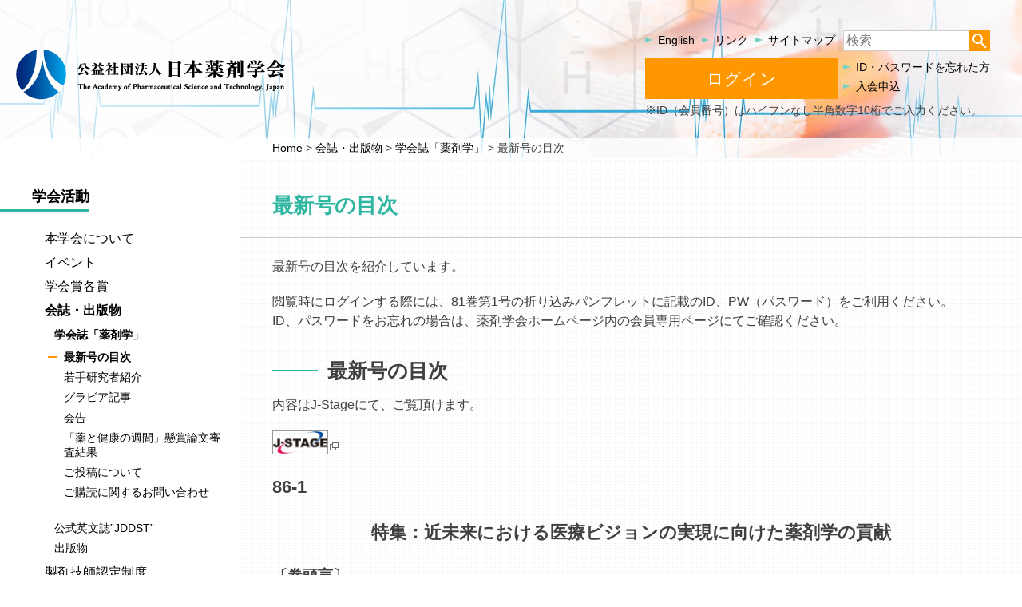

--- FILE ---
content_type: text/html; charset=UTF-8
request_url: https://www.apstj.jp/publications/copy-of-yakuzaigaku/latest-index/
body_size: 14213
content:
<!doctype html>
<html lang="ja" class="">
<head>
	<meta charset="UTF-8">
	<meta name="viewport" content="width=device-width, initial-scale=1">
	<link rel="profile" href="https://gmpg.org/xfn/11">
	<title>最新号の目次 | 公益社団法人日本薬剤学会</title>
<meta name='robots' content='max-image-preview:large' />
	<style>img:is([sizes="auto" i], [sizes^="auto," i]) { contain-intrinsic-size: 3000px 1500px }</style>
	
<!-- Google Tag Manager for WordPress by gtm4wp.com -->
<script data-cfasync="false" data-pagespeed-no-defer>
	var gtm4wp_datalayer_name = "dataLayer";
	var dataLayer = dataLayer || [];

	const gtm4wp_scrollerscript_debugmode         = false;
	const gtm4wp_scrollerscript_callbacktime      = 100;
	const gtm4wp_scrollerscript_readerlocation    = 150;
	const gtm4wp_scrollerscript_contentelementid  = "content";
	const gtm4wp_scrollerscript_scannertime       = 60;
</script>
<!-- End Google Tag Manager for WordPress by gtm4wp.com -->
<!-- SEO SIMPLE PACK 3.6.2 -->
<meta name="description" content="最新号の目次を紹介しています。 閲覧時にログインする際には、81巻第1号の折り込みパンフレットに記載のID、PW（パスワード）をご利用ください。ID、パスワードをお忘れの場合は、薬剤学会ホームページ内の会員専用ページにてご確認ください。 最">
<link rel="canonical" href="https://www.apstj.jp/publications/copy-of-yakuzaigaku/latest-index/">
<meta property="og:locale" content="ja_JP">
<meta property="og:type" content="article">
<meta property="og:title" content="最新号の目次 | 公益社団法人日本薬剤学会">
<meta property="og:description" content="最新号の目次を紹介しています。 閲覧時にログインする際には、81巻第1号の折り込みパンフレットに記載のID、PW（パスワード）をご利用ください。ID、パスワードをお忘れの場合は、薬剤学会ホームページ内の会員専用ページにてご確認ください。 最">
<meta property="og:url" content="https://www.apstj.jp/publications/copy-of-yakuzaigaku/latest-index/">
<meta property="og:site_name" content="公益社団法人日本薬剤学会">
<meta name="twitter:card" content="summary_large_image">
<!-- / SEO SIMPLE PACK -->

<link rel='stylesheet' id='wp-block-library-css' href='https://www.apstj.jp/wp/wp-includes/css/dist/block-library/style.min.css?ver=06596e0b5493920e0e5689ded72f44de' type='text/css' media='all' />
<style id='classic-theme-styles-inline-css' type='text/css'>
/*! This file is auto-generated */
.wp-block-button__link{color:#fff;background-color:#32373c;border-radius:9999px;box-shadow:none;text-decoration:none;padding:calc(.667em + 2px) calc(1.333em + 2px);font-size:1.125em}.wp-block-file__button{background:#32373c;color:#fff;text-decoration:none}
</style>
<style id='global-styles-inline-css' type='text/css'>
:root{--wp--preset--aspect-ratio--square: 1;--wp--preset--aspect-ratio--4-3: 4/3;--wp--preset--aspect-ratio--3-4: 3/4;--wp--preset--aspect-ratio--3-2: 3/2;--wp--preset--aspect-ratio--2-3: 2/3;--wp--preset--aspect-ratio--16-9: 16/9;--wp--preset--aspect-ratio--9-16: 9/16;--wp--preset--color--black: #000000;--wp--preset--color--cyan-bluish-gray: #abb8c3;--wp--preset--color--white: #ffffff;--wp--preset--color--pale-pink: #f78da7;--wp--preset--color--vivid-red: #cf2e2e;--wp--preset--color--luminous-vivid-orange: #ff6900;--wp--preset--color--luminous-vivid-amber: #fcb900;--wp--preset--color--light-green-cyan: #7bdcb5;--wp--preset--color--vivid-green-cyan: #00d084;--wp--preset--color--pale-cyan-blue: #8ed1fc;--wp--preset--color--vivid-cyan-blue: #0693e3;--wp--preset--color--vivid-purple: #9b51e0;--wp--preset--gradient--vivid-cyan-blue-to-vivid-purple: linear-gradient(135deg,rgba(6,147,227,1) 0%,rgb(155,81,224) 100%);--wp--preset--gradient--light-green-cyan-to-vivid-green-cyan: linear-gradient(135deg,rgb(122,220,180) 0%,rgb(0,208,130) 100%);--wp--preset--gradient--luminous-vivid-amber-to-luminous-vivid-orange: linear-gradient(135deg,rgba(252,185,0,1) 0%,rgba(255,105,0,1) 100%);--wp--preset--gradient--luminous-vivid-orange-to-vivid-red: linear-gradient(135deg,rgba(255,105,0,1) 0%,rgb(207,46,46) 100%);--wp--preset--gradient--very-light-gray-to-cyan-bluish-gray: linear-gradient(135deg,rgb(238,238,238) 0%,rgb(169,184,195) 100%);--wp--preset--gradient--cool-to-warm-spectrum: linear-gradient(135deg,rgb(74,234,220) 0%,rgb(151,120,209) 20%,rgb(207,42,186) 40%,rgb(238,44,130) 60%,rgb(251,105,98) 80%,rgb(254,248,76) 100%);--wp--preset--gradient--blush-light-purple: linear-gradient(135deg,rgb(255,206,236) 0%,rgb(152,150,240) 100%);--wp--preset--gradient--blush-bordeaux: linear-gradient(135deg,rgb(254,205,165) 0%,rgb(254,45,45) 50%,rgb(107,0,62) 100%);--wp--preset--gradient--luminous-dusk: linear-gradient(135deg,rgb(255,203,112) 0%,rgb(199,81,192) 50%,rgb(65,88,208) 100%);--wp--preset--gradient--pale-ocean: linear-gradient(135deg,rgb(255,245,203) 0%,rgb(182,227,212) 50%,rgb(51,167,181) 100%);--wp--preset--gradient--electric-grass: linear-gradient(135deg,rgb(202,248,128) 0%,rgb(113,206,126) 100%);--wp--preset--gradient--midnight: linear-gradient(135deg,rgb(2,3,129) 0%,rgb(40,116,252) 100%);--wp--preset--font-size--small: 13px;--wp--preset--font-size--medium: 20px;--wp--preset--font-size--large: 36px;--wp--preset--font-size--x-large: 42px;--wp--preset--spacing--20: 0.44rem;--wp--preset--spacing--30: 0.67rem;--wp--preset--spacing--40: 1rem;--wp--preset--spacing--50: 1.5rem;--wp--preset--spacing--60: 2.25rem;--wp--preset--spacing--70: 3.38rem;--wp--preset--spacing--80: 5.06rem;--wp--preset--shadow--natural: 6px 6px 9px rgba(0, 0, 0, 0.2);--wp--preset--shadow--deep: 12px 12px 50px rgba(0, 0, 0, 0.4);--wp--preset--shadow--sharp: 6px 6px 0px rgba(0, 0, 0, 0.2);--wp--preset--shadow--outlined: 6px 6px 0px -3px rgba(255, 255, 255, 1), 6px 6px rgba(0, 0, 0, 1);--wp--preset--shadow--crisp: 6px 6px 0px rgba(0, 0, 0, 1);}:where(.is-layout-flex){gap: 0.5em;}:where(.is-layout-grid){gap: 0.5em;}body .is-layout-flex{display: flex;}.is-layout-flex{flex-wrap: wrap;align-items: center;}.is-layout-flex > :is(*, div){margin: 0;}body .is-layout-grid{display: grid;}.is-layout-grid > :is(*, div){margin: 0;}:where(.wp-block-columns.is-layout-flex){gap: 2em;}:where(.wp-block-columns.is-layout-grid){gap: 2em;}:where(.wp-block-post-template.is-layout-flex){gap: 1.25em;}:where(.wp-block-post-template.is-layout-grid){gap: 1.25em;}.has-black-color{color: var(--wp--preset--color--black) !important;}.has-cyan-bluish-gray-color{color: var(--wp--preset--color--cyan-bluish-gray) !important;}.has-white-color{color: var(--wp--preset--color--white) !important;}.has-pale-pink-color{color: var(--wp--preset--color--pale-pink) !important;}.has-vivid-red-color{color: var(--wp--preset--color--vivid-red) !important;}.has-luminous-vivid-orange-color{color: var(--wp--preset--color--luminous-vivid-orange) !important;}.has-luminous-vivid-amber-color{color: var(--wp--preset--color--luminous-vivid-amber) !important;}.has-light-green-cyan-color{color: var(--wp--preset--color--light-green-cyan) !important;}.has-vivid-green-cyan-color{color: var(--wp--preset--color--vivid-green-cyan) !important;}.has-pale-cyan-blue-color{color: var(--wp--preset--color--pale-cyan-blue) !important;}.has-vivid-cyan-blue-color{color: var(--wp--preset--color--vivid-cyan-blue) !important;}.has-vivid-purple-color{color: var(--wp--preset--color--vivid-purple) !important;}.has-black-background-color{background-color: var(--wp--preset--color--black) !important;}.has-cyan-bluish-gray-background-color{background-color: var(--wp--preset--color--cyan-bluish-gray) !important;}.has-white-background-color{background-color: var(--wp--preset--color--white) !important;}.has-pale-pink-background-color{background-color: var(--wp--preset--color--pale-pink) !important;}.has-vivid-red-background-color{background-color: var(--wp--preset--color--vivid-red) !important;}.has-luminous-vivid-orange-background-color{background-color: var(--wp--preset--color--luminous-vivid-orange) !important;}.has-luminous-vivid-amber-background-color{background-color: var(--wp--preset--color--luminous-vivid-amber) !important;}.has-light-green-cyan-background-color{background-color: var(--wp--preset--color--light-green-cyan) !important;}.has-vivid-green-cyan-background-color{background-color: var(--wp--preset--color--vivid-green-cyan) !important;}.has-pale-cyan-blue-background-color{background-color: var(--wp--preset--color--pale-cyan-blue) !important;}.has-vivid-cyan-blue-background-color{background-color: var(--wp--preset--color--vivid-cyan-blue) !important;}.has-vivid-purple-background-color{background-color: var(--wp--preset--color--vivid-purple) !important;}.has-black-border-color{border-color: var(--wp--preset--color--black) !important;}.has-cyan-bluish-gray-border-color{border-color: var(--wp--preset--color--cyan-bluish-gray) !important;}.has-white-border-color{border-color: var(--wp--preset--color--white) !important;}.has-pale-pink-border-color{border-color: var(--wp--preset--color--pale-pink) !important;}.has-vivid-red-border-color{border-color: var(--wp--preset--color--vivid-red) !important;}.has-luminous-vivid-orange-border-color{border-color: var(--wp--preset--color--luminous-vivid-orange) !important;}.has-luminous-vivid-amber-border-color{border-color: var(--wp--preset--color--luminous-vivid-amber) !important;}.has-light-green-cyan-border-color{border-color: var(--wp--preset--color--light-green-cyan) !important;}.has-vivid-green-cyan-border-color{border-color: var(--wp--preset--color--vivid-green-cyan) !important;}.has-pale-cyan-blue-border-color{border-color: var(--wp--preset--color--pale-cyan-blue) !important;}.has-vivid-cyan-blue-border-color{border-color: var(--wp--preset--color--vivid-cyan-blue) !important;}.has-vivid-purple-border-color{border-color: var(--wp--preset--color--vivid-purple) !important;}.has-vivid-cyan-blue-to-vivid-purple-gradient-background{background: var(--wp--preset--gradient--vivid-cyan-blue-to-vivid-purple) !important;}.has-light-green-cyan-to-vivid-green-cyan-gradient-background{background: var(--wp--preset--gradient--light-green-cyan-to-vivid-green-cyan) !important;}.has-luminous-vivid-amber-to-luminous-vivid-orange-gradient-background{background: var(--wp--preset--gradient--luminous-vivid-amber-to-luminous-vivid-orange) !important;}.has-luminous-vivid-orange-to-vivid-red-gradient-background{background: var(--wp--preset--gradient--luminous-vivid-orange-to-vivid-red) !important;}.has-very-light-gray-to-cyan-bluish-gray-gradient-background{background: var(--wp--preset--gradient--very-light-gray-to-cyan-bluish-gray) !important;}.has-cool-to-warm-spectrum-gradient-background{background: var(--wp--preset--gradient--cool-to-warm-spectrum) !important;}.has-blush-light-purple-gradient-background{background: var(--wp--preset--gradient--blush-light-purple) !important;}.has-blush-bordeaux-gradient-background{background: var(--wp--preset--gradient--blush-bordeaux) !important;}.has-luminous-dusk-gradient-background{background: var(--wp--preset--gradient--luminous-dusk) !important;}.has-pale-ocean-gradient-background{background: var(--wp--preset--gradient--pale-ocean) !important;}.has-electric-grass-gradient-background{background: var(--wp--preset--gradient--electric-grass) !important;}.has-midnight-gradient-background{background: var(--wp--preset--gradient--midnight) !important;}.has-small-font-size{font-size: var(--wp--preset--font-size--small) !important;}.has-medium-font-size{font-size: var(--wp--preset--font-size--medium) !important;}.has-large-font-size{font-size: var(--wp--preset--font-size--large) !important;}.has-x-large-font-size{font-size: var(--wp--preset--font-size--x-large) !important;}
:where(.wp-block-post-template.is-layout-flex){gap: 1.25em;}:where(.wp-block-post-template.is-layout-grid){gap: 1.25em;}
:where(.wp-block-columns.is-layout-flex){gap: 2em;}:where(.wp-block-columns.is-layout-grid){gap: 2em;}
:root :where(.wp-block-pullquote){font-size: 1.5em;line-height: 1.6;}
</style>
<link rel='stylesheet' id='big-calendar-css' href='https://www.apstj.jp/wp/wp-content/plugins/keyton-apstj-event-manager/css/style.css?ver=1.1.0' type='text/css' media='all' />
<style id='big-calendar-inline-css' type='text/css'>
.js #cal .cat_item.cat_fg{color:#5a0d00;border:1px solid #f32300;background:#ffc9c0}
.js #cal .cat_item.cat_fg:focus,
.js #cal .cat_item.cat_fg:hover{background:#ffdfda}
.js #cal .cat_item.cat_annual-mtg{color:#5f1e00;border:1px solid #f84e00;background:#ffd7c5}
.js #cal .cat_item.cat_annual-mtg:focus,
.js #cal .cat_item.cat_annual-mtg:hover{background:#ffe9df}
.js #cal .cat_item.cat_global-education{color:#5f2e00;border:1px solid #f87700;background:#ffe1c5}
.js #cal .cat_item.cat_global-education:focus,
.js #cal .cat_item.cat_global-education:hover{background:#ffeedf}
.js #cal .cat_item.cat_conf-pharm-technol{color:#613e00;border:1px solid #faa000;background:#ffebc7}
.js #cal .cat_item.cat_conf-pharm-technol:focus,
.js #cal .cat_item.cat_conf-pharm-technol:hover{background:#fff4e1}
.js #cal .cat_item.cat_pharm-engineer{color:#624f00;border:1px solid #fbcb00;background:#fff4c8}
.js #cal .cat_item.cat_pharm-engineer:focus,
.js #cal .cat_item.cat_pharm-engineer:hover{background:#fff9e2}
.js #cal .cat_item.cat_workshop-lab{color:#666400;border:1px solid #fffa00;background:#fffecc}
.js #cal .cat_item.cat_workshop-lab:focus,
.js #cal .cat_item.cat_workshop-lab:hover{background:#ffffe6}
.js #cal .cat_item.cat_workshop{color:#596500;border:1px solid #dffe00;background:#f9ffcb}
.js #cal .cat_item.cat_workshop:focus,
.js #cal .cat_item.cat_workshop:hover{background:#fcffe5}
.js #cal .cat_item.cat_consideration-difference{color:#456300;border:1px solid #b0fc00;background:#efffc9}
.js #cal .cat_item.cat_consideration-difference:focus,
.js #cal .cat_item.cat_consideration-difference:hover{background:#f6ffe3}
.js #cal .cat_item.cat_public-lecture{color:#007a2a;border:1px solid #14ff65;background:#e0ffeb}
.js #cal .cat_item.cat_public-lecture:focus,
.js #cal .cat_item.cat_public-lecture:hover{background:#fafffb}
.js #cal .cat_item.cat_others{color:#366800;border:1px solid #85ff02;background:#e7ffce}
.js #cal .cat_item.cat_others:focus,
.js #cal .cat_item.cat_others:hover{background:#f4ffe8}
</style>
<link rel='stylesheet' id='apstj-style-css' href='https://www.apstj.jp/wp/wp-content/themes/apstj/apstj.css?ver=20250630' type='text/css' media='all' />
<script type="text/javascript" src="https://www.apstj.jp/wp/wp-includes/js/jquery/jquery.min.js?ver=3.7.1" id="jquery-core-js"></script>
<script type="text/javascript" src="https://www.apstj.jp/wp/wp-includes/js/jquery/jquery-migrate.min.js?ver=3.4.1" id="jquery-migrate-js"></script>
<script type="text/javascript" src="https://www.apstj.jp/wp/wp-content/plugins/duracelltomi-google-tag-manager/dist/js/analytics-talk-content-tracking.js?ver=1.22.3" id="gtm4wp-scroll-tracking-js"></script>
<link rel="https://api.w.org/" href="https://www.apstj.jp/wp-json/" /><link rel="alternate" title="JSON" type="application/json" href="https://www.apstj.jp/wp-json/wp/v2/pages/4930" /><link rel="EditURI" type="application/rsd+xml" title="RSD" href="https://www.apstj.jp/wp/xmlrpc.php?rsd" />

<link rel='shortlink' href='https://www.apstj.jp/?p=4930' />
<link rel="alternate" title="oEmbed (JSON)" type="application/json+oembed" href="https://www.apstj.jp/wp-json/oembed/1.0/embed?url=https%3A%2F%2Fwww.apstj.jp%2Fpublications%2Fcopy-of-yakuzaigaku%2Flatest-index%2F&#038;lang=ja" />
<link rel="alternate" title="oEmbed (XML)" type="text/xml+oembed" href="https://www.apstj.jp/wp-json/oembed/1.0/embed?url=https%3A%2F%2Fwww.apstj.jp%2Fpublications%2Fcopy-of-yakuzaigaku%2Flatest-index%2F&#038;format=xml&#038;lang=ja" />

<!-- Google Tag Manager for WordPress by gtm4wp.com -->
<!-- GTM Container placement set to footer -->
<script data-cfasync="false" data-pagespeed-no-defer>
	var dataLayer_content = {"pagePostType":"page","pagePostType2":"single-page","pagePostAuthor":"KMY"};
	dataLayer.push( dataLayer_content );
</script>
<script data-cfasync="false" data-pagespeed-no-defer>
(function(w,d,s,l,i){w[l]=w[l]||[];w[l].push({'gtm.start':
new Date().getTime(),event:'gtm.js'});var f=d.getElementsByTagName(s)[0],
j=d.createElement(s),dl=l!='dataLayer'?'&l='+l:'';j.async=true;j.src=
'//www.googletagmanager.com/gtm.js?id='+i+dl;f.parentNode.insertBefore(j,f);
})(window,document,'script','dataLayer','GTM-KZFQLJP');
</script>
<!-- End Google Tag Manager for WordPress by gtm4wp.com --><link rel="alternate" type="application/rss+xml" title="公益社団法人日本薬剤学会" href="https://www.apstj.jp/feed/">
<link rel="icon" href="https://www.apstj.jp/wp/wp-content/uploads/2020/10/favicon.ico" sizes="32x32" />
<link rel="icon" href="https://www.apstj.jp/wp/wp-content/uploads/2020/10/favicon.ico" sizes="192x192" />
<link rel="apple-touch-icon" href="https://www.apstj.jp/wp/wp-content/uploads/2020/10/favicon.ico" />
<meta name="msapplication-TileImage" content="https://www.apstj.jp/wp/wp-content/uploads/2020/10/favicon.ico" />
</head>

<body class="wp-singular page-template-default page page-id-4930 page-child parent-pageid-7721 wp-theme-apstj">
<div class="bg-wrapper">
	<div class="bg-item bg1"></div>
	<div class="bg-item bg2"></div>
</div>

<div id="page" class="site">
	<a class="skip-link screen-reader-text" href="#content">コンテンツへ移動</a>
	<input class="hidden" type="radio" id="menuButtonVisible" value="visible" name="menuButton"/>
	<input class="hidden" type="radio" id="menuButtonHidden" value="hidden" name="menuButton" checked="checked"/>

	<header id="masthead" class="site-header">

		<div class="site-branding"><a
					href="https://www.apstj.jp"><img
					 src="https://www.apstj.jp/wp/wp-content/themes/apstj/parts/logo.png"
					 alt="公益社団法人日本薬剤学会"></a></div>

		<nav class="main-navigation">
			<label for="menuButtonVisible" class="menu-button hidden-print">
				<span class="icon-bar"> </span>
				<span class="icon-bar"> </span>
				<span class="icon-bar"> </span>
			</label>

			<div class="menu-group">
				<label for="menuButtonHidden" class="menu-button hidden-print">
					<span class="icon-bar"> </span>
					<span class="icon-bar"> </span>
					<span class="icon-bar"> </span>
				</label>
				<ul id="mobile-menu" class="menu"><li id="menu-item-6824" class="menu-item menu-item-type-post_type menu-item-object-page current-menu-ancestor current_page_ancestor menu-item-has-children menu-item-6824"><a href="https://www.apstj.jp/about/">学会活動</a>
<ul class="sub-menu">
	<li id="menu-item-6811" class="menu-item menu-item-type-post_type menu-item-object-page menu-item-has-children menu-item-6811"><a href="https://www.apstj.jp/about/">本学会について</a>
	<ul class="sub-menu">
		<li id="menu-item-11035" class="menu-item menu-item-type-post_type menu-item-object-page menu-item-11035"><a href="https://www.apstj.jp/about/executive-body/">執行部</a></li>
		<li id="menu-item-11037" class="menu-item menu-item-type-post_type menu-item-object-page menu-item-11037"><a href="https://www.apstj.jp/about/from-president/">会長メッセージ</a></li>
		<li id="menu-item-11036" class="menu-item menu-item-type-post_type menu-item-object-page menu-item-11036"><a href="https://www.apstj.jp/about/past-presidents/">歴代会長一覧</a></li>
		<li id="menu-item-6993" class="menu-item menu-item-type-post_type menu-item-object-page menu-item-6993"><a href="https://www.apstj.jp/about/reports-and-plans/">年次報告・計画</a></li>
		<li id="menu-item-6994" class="menu-item menu-item-type-post_type menu-item-object-page menu-item-6994"><a href="https://www.apstj.jp/about/minutes/">総会議事録</a></li>
		<li id="menu-item-6995" class="menu-item menu-item-type-post_type menu-item-object-page menu-item-6995"><a href="https://www.apstj.jp/about/rules/">定款・細則・規程類</a></li>
	</ul>
</li>
	<li id="menu-item-6830" class="menu-item menu-item-type-post_type menu-item-object-page menu-item-has-children menu-item-6830"><a href="https://www.apstj.jp/events-list/">イベント</a>
	<ul class="sub-menu">
		<li id="menu-item-7634" class="menu-item menu-item-type-post_type_archive menu-item-object-apstj_event_manager menu-item-7634"><a href="https://www.apstj.jp/event/">開催中／開催予定／終了したイベント一覧</a></li>
		<li id="menu-item-7627" class="menu-item menu-item-type-taxonomy menu-item-object-kt_apstj_event_manager_category menu-item-7627"><a href="https://www.apstj.jp/cat/annual-mtg/">年会</a></li>
		<li id="menu-item-7629" class="menu-item menu-item-type-taxonomy menu-item-object-kt_apstj_event_manager_category menu-item-7629"><a href="https://www.apstj.jp/cat/conf-pharm-technol/">製剤・創剤セミナー</a></li>
		<li id="menu-item-7632" class="menu-item menu-item-type-taxonomy menu-item-object-kt_apstj_event_manager_category menu-item-7632"><a href="https://www.apstj.jp/cat/workshop/">製剤技術伝承講習会</a></li>
		<li id="menu-item-7631" class="menu-item menu-item-type-taxonomy menu-item-object-kt_apstj_event_manager_category menu-item-7631"><a href="https://www.apstj.jp/cat/workshop-lab/">製剤技術伝承実習講習会</a></li>
		<li id="menu-item-7628" class="menu-item menu-item-type-taxonomy menu-item-object-kt_apstj_event_manager_category menu-item-7628"><a href="https://www.apstj.jp/cat/global-education/">英語セミナー</a></li>
		<li id="menu-item-7625" class="menu-item menu-item-type-taxonomy menu-item-object-kt_apstj_event_manager_category menu-item-7625"><a href="https://www.apstj.jp/cat/fg/">FGイベント</a></li>
		<li id="menu-item-7630" class="menu-item menu-item-type-taxonomy menu-item-object-kt_apstj_event_manager_category menu-item-7630"><a href="https://www.apstj.jp/cat/pharm-engineer/">製剤技師認定試験</a></li>
		<li id="menu-item-7633" class="menu-item menu-item-type-taxonomy menu-item-object-kt_apstj_event_manager_category menu-item-7633"><a href="https://www.apstj.jp/cat/consideration-difference/">製剤種差検討会</a></li>
		<li id="menu-item-13031" class="menu-item menu-item-type-taxonomy menu-item-object-kt_apstj_event_manager_category menu-item-13031"><a href="https://www.apstj.jp/cat/public-lecture/">公開市民講演会</a></li>
		<li id="menu-item-7626" class="menu-item menu-item-type-taxonomy menu-item-object-kt_apstj_event_manager_category menu-item-7626"><a href="https://www.apstj.jp/cat/others/">その他のイベント</a></li>
	</ul>
</li>
	<li id="menu-item-6818" class="menu-item menu-item-type-post_type menu-item-object-page menu-item-has-children menu-item-6818"><a href="https://www.apstj.jp/awards/">学会賞各賞</a>
	<ul class="sub-menu">
		<li id="menu-item-7007" class="menu-item menu-item-type-post_type menu-item-object-page menu-item-7007"><a href="https://www.apstj.jp/awards/offering/">公募案内</a></li>
		<li id="menu-item-7008" class="menu-item menu-item-type-post_type menu-item-object-page menu-item-7008"><a href="https://www.apstj.jp/awards/yakushi-medal/">薬師メダル</a></li>
		<li id="menu-item-7009" class="menu-item menu-item-type-post_type menu-item-object-page menu-item-7009"><a href="https://www.apstj.jp/awards/the-award/">学会賞</a></li>
		<li id="menu-item-7010" class="menu-item menu-item-type-post_type menu-item-object-page menu-item-7010"><a href="https://www.apstj.jp/awards/achievement/">功績賞</a></li>
		<li id="menu-item-7011" class="menu-item menu-item-type-post_type menu-item-object-page menu-item-7011"><a href="https://www.apstj.jp/awards/young/">奨励賞</a></li>
		<li id="menu-item-7012" class="menu-item menu-item-type-post_type menu-item-object-page menu-item-7012"><a href="https://www.apstj.jp/awards/higuchi-lectureship/">T. &#038; A. ヒグチ記念栄誉講演賞</a></li>
		<li id="menu-item-7013" class="menu-item menu-item-type-post_type menu-item-object-page menu-item-7013"><a href="https://www.apstj.jp/awards/higuchi-memorial/">T. &#038; A. ヒグチ記念賞</a></li>
		<li id="menu-item-7014" class="menu-item menu-item-type-post_type menu-item-object-page menu-item-7014"><a href="https://www.apstj.jp/awards/asahikasei-technol/">旭化成創剤開発技術賞</a></li>
		<li id="menu-item-7015" class="menu-item menu-item-type-post_type menu-item-object-page menu-item-7015"><a href="https://www.apstj.jp/awards/asahikasei-yia/">旭化成創剤研究奨励賞</a></li>
		<li id="menu-item-7016" class="menu-item menu-item-type-post_type menu-item-object-page menu-item-7016"><a href="https://www.apstj.jp/awards/intl-woman/">永井記念国際女性科学者賞</a></li>
		<li id="menu-item-7017" class="menu-item menu-item-type-post_type menu-item-object-page menu-item-7017"><a href="https://www.apstj.jp/awards/paper/">優秀論文賞</a></li>
		<li id="menu-item-7018" class="menu-item menu-item-type-post_type menu-item-object-page menu-item-7018"><a href="https://www.apstj.jp/awards/innovative-deliv/">創剤特別賞</a></li>
		<li id="menu-item-7019" class="menu-item menu-item-type-post_type menu-item-object-page menu-item-7019"><a href="https://www.apstj.jp/awards/postdoctoral/">Postdoctoral Presentation Award</a></li>
		<li id="menu-item-7020" class="menu-item menu-item-type-post_type menu-item-object-page menu-item-7020"><a href="https://www.apstj.jp/awards/intl-fellow/">国際フェロー</a></li>
		<li id="menu-item-7021" class="menu-item menu-item-type-post_type menu-item-object-page menu-item-7021"><a href="https://www.apstj.jp/awards/master-of-pharm-technol/">製剤の達人</a></li>
	</ul>
</li>
	<li id="menu-item-6819" class="menu-item menu-item-type-post_type menu-item-object-page current-page-ancestor current-menu-ancestor current_page_ancestor menu-item-has-children menu-item-6819"><a href="https://www.apstj.jp/publications/">会誌・出版物</a>
	<ul class="sub-menu">
		<li id="menu-item-7736" class="menu-item menu-item-type-post_type menu-item-object-page current-page-ancestor current-menu-ancestor current-menu-parent current-page-parent current_page_parent current_page_ancestor menu-item-7736"><a href="https://www.apstj.jp/publications/copy-of-yakuzaigaku/">学会誌「薬剤学」</a></li>
		<li id="menu-item-7022" class="menu-item menu-item-type-post_type menu-item-object-page menu-item-7022"><a href="https://www.apstj.jp/publications/jddst/">公式英文誌”JDDST”</a></li>
		<li id="menu-item-7737" class="menu-item menu-item-type-post_type menu-item-object-page menu-item-7737"><a href="https://www.apstj.jp/publications/other/">出版物</a></li>
	</ul>
</li>
	<li id="menu-item-6820" class="menu-item menu-item-type-post_type menu-item-object-page menu-item-has-children menu-item-6820"><a href="https://www.apstj.jp/pharm-engineer/">製剤技師認定制度</a>
	<ul class="sub-menu">
		<li id="menu-item-7025" class="menu-item menu-item-type-post_type menu-item-object-page menu-item-7025"><a href="https://www.apstj.jp/pharm-engineer/list/">認定製剤技師一覧</a></li>
		<li id="menu-item-7024" class="menu-item menu-item-type-post_type menu-item-object-page menu-item-7024"><a href="https://www.apstj.jp/pharm-engineer/about/">製剤技師認定制度について</a></li>
		<li id="menu-item-7026" class="menu-item menu-item-type-post_type menu-item-object-page menu-item-7026"><a href="https://www.apstj.jp/pharm-engineer/qt/">認定試験</a></li>
		<li id="menu-item-7023" class="menu-item menu-item-type-post_type menu-item-object-page menu-item-7023"><a href="https://www.apstj.jp/pharm-engineer/samples/">サンプルおよび過去の問題例</a></li>
	</ul>
</li>
	<li id="menu-item-10913" class="menu-item menu-item-type-post_type menu-item-object-page menu-item-has-children menu-item-10913"><a href="https://www.apstj.jp/committees/">委員会・分科会一覧</a>
	<ul class="sub-menu">
		<li id="menu-item-10983" class="menu-item menu-item-type-post_type menu-item-object-page menu-item-10983"><a href="https://www.apstj.jp/committees/separation/">国際標準医薬分業推進委員会</a></li>
		<li id="menu-item-10923" class="menu-item menu-item-type-post_type menu-item-object-page menu-item-10923"><a href="https://www.apstj.jp/committees/editorial/">「薬剤学」編集委員会</a></li>
		<li id="menu-item-10924" class="menu-item menu-item-type-post_type menu-item-object-page menu-item-10924"><a href="https://www.apstj.jp/committees/referee/">「薬剤学」投稿論文審査委員会</a></li>
		<li id="menu-item-10925" class="menu-item menu-item-type-post_type menu-item-object-page menu-item-10925"><a href="https://www.apstj.jp/committees/pr/">広報委員会</a></li>
		<li id="menu-item-14883" class="menu-item menu-item-type-post_type menu-item-object-page menu-item-14883"><a href="https://www.apstj.jp/committees/reform/">制度改革委員会</a></li>
		<li id="menu-item-10926" class="menu-item menu-item-type-post_type menu-item-object-page menu-item-10926"><a href="https://www.apstj.jp/committees/ge-seminar/">英語セミナー委員会</a></li>
		<li id="menu-item-10927" class="menu-item menu-item-type-post_type menu-item-object-page menu-item-10927"><a href="https://www.apstj.jp/committees/conf-pharm-technol/">製剤・創剤セミナー実行委員会</a></li>
		<li id="menu-item-10928" class="menu-item menu-item-type-post_type menu-item-object-page menu-item-10928"><a href="https://www.apstj.jp/committees/technol-succession/">製剤技術伝承委員会</a></li>
		<li id="menu-item-10914" class="menu-item menu-item-type-post_type menu-item-object-page menu-item-10914"><a href="https://www.apstj.jp/committees/pharm-engineer/">製剤技師認定委員会</a></li>
		<li id="menu-item-10916" class="menu-item menu-item-type-post_type menu-item-object-page menu-item-10916"><a href="https://www.apstj.jp/committees/publication/">出版委員会</a></li>
		<li id="menu-item-10915" class="menu-item menu-item-type-post_type menu-item-object-page menu-item-10915"><a href="https://www.apstj.jp/committees/fgmgt/">FG統括委員会</a></li>
		<li id="menu-item-10917" class="menu-item menu-item-type-post_type menu-item-object-page menu-item-10917"><a href="https://www.apstj.jp/committees/informatics/">医薬品の包装と情報分科会</a></li>
		<li id="menu-item-10918" class="menu-item menu-item-type-post_type menu-item-object-page menu-item-10918"><a href="https://www.apstj.jp/committees/education/">教育分科会</a></li>
		<li id="menu-item-10921" class="menu-item menu-item-type-post_type menu-item-object-page menu-item-10921"><a href="https://www.apstj.jp/committees/snpee/">SNPEE実行委員会</a></li>
		<li id="menu-item-10919" class="menu-item menu-item-type-post_type menu-item-object-page menu-item-10919"><a href="https://www.apstj.jp/committees/shusa/">製剤種差検討会</a></li>
	</ul>
</li>
	<li id="menu-item-6821" class="menu-item menu-item-type-post_type menu-item-object-page menu-item-has-children menu-item-6821"><a href="https://www.apstj.jp/focus-groups/">フォーカスグループ</a>
	<ul class="sub-menu">
		<li id="menu-item-10728" class="menu-item menu-item-type-post_type menu-item-object-page menu-item-10728"><a href="https://www.apstj.jp/focus-groups/oral/">経口吸収FG</a></li>
		<li id="menu-item-10729" class="menu-item menu-item-type-post_type menu-item-object-page menu-item-10729"><a href="https://www.apstj.jp/focus-groups/transdermal/">経皮投与製剤FG</a></li>
		<li id="menu-item-10730" class="menu-item menu-item-type-post_type menu-item-object-page menu-item-10730"><a href="https://www.apstj.jp/focus-groups/inhalation/">経肺経鼻投与製剤FG</a></li>
		<li id="menu-item-10731" class="menu-item menu-item-type-post_type menu-item-object-page menu-item-10731"><a href="https://www.apstj.jp/focus-groups/gene/">核酸・遺伝子医薬FG</a></li>
		<li id="menu-item-10732" class="menu-item menu-item-type-post_type menu-item-object-page menu-item-10732"><a href="https://www.apstj.jp/focus-groups/interaction/">薬物相互作用・個別化医療FG</a></li>
		<li id="menu-item-10733" class="menu-item menu-item-type-post_type menu-item-object-page menu-item-10733"><a href="https://www.apstj.jp/focus-groups/zd/">医療ZDと完全分業FG</a></li>
		<li id="menu-item-10734" class="menu-item menu-item-type-post_type menu-item-object-page menu-item-10734"><a href="https://www.apstj.jp/focus-groups/dds/">DDS製剤臨床応用FG</a></li>
		<li id="menu-item-10735" class="menu-item menu-item-type-post_type menu-item-object-page menu-item-10735"><a href="https://www.apstj.jp/focus-groups/pediatric/">小児製剤FG</a></li>
		<li id="menu-item-10725" class="menu-item menu-item-type-post_type menu-item-object-page menu-item-10725"><a href="https://www.apstj.jp/focus-groups/profiling/">物性FG</a></li>
		<li id="menu-item-10724" class="menu-item menu-item-type-post_type menu-item-object-page menu-item-10724"><a href="https://www.apstj.jp/focus-groups/clinical/">臨床製剤FG</a></li>
		<li id="menu-item-10722" class="menu-item menu-item-type-post_type menu-item-object-page menu-item-10722"><a href="https://www.apstj.jp/focus-groups/tyoubunshi/">超分子薬剤学FG</a></li>
		<li id="menu-item-14193" class="menu-item menu-item-type-post_type menu-item-object-page menu-item-14193"><a href="https://www.apstj.jp/focus-groups/digital/">デジタル製剤学FG</a></li>
	</ul>
</li>
</ul>
</li>
<li id="menu-item-6827" class="menu-item menu-item-type-post_type menu-item-object-page menu-item-has-children menu-item-6827"><a href="https://www.apstj.jp/membership/">学会案内</a>
<ul class="sub-menu">
	<li id="menu-item-6816" class="menu-item menu-item-type-post_type menu-item-object-page menu-item-6816"><a href="https://www.apstj.jp/membership/">入退会・登録情報変更案内</a></li>
	<li id="menu-item-6817" class="menu-item menu-item-type-post_type menu-item-object-page menu-item-6817"><a href="https://www.apstj.jp/supporters/">賛助会員制度</a></li>
	<li id="menu-item-6815" class="menu-item menu-item-type-post_type menu-item-object-page menu-item-has-children menu-item-6815"><a href="https://www.apstj.jp/contact/">事務局・コンタクト</a>
	<ul class="sub-menu">
		<li id="menu-item-7059" class="menu-item menu-item-type-post_type menu-item-object-page menu-item-7059"><a href="https://www.apstj.jp/contact/privacy/">個人情報・著作権</a></li>
	</ul>
</li>
	<li id="menu-item-6814" class="menu-item menu-item-type-post_type menu-item-object-page menu-item-6814"><a href="https://www.apstj.jp/adm-forms/">各種フォーム</a></li>
	<li id="menu-item-6813" class="menu-item menu-item-type-post_type menu-item-object-page menu-item-6813"><a href="https://www.apstj.jp/membership-fee/">年会費のお支払い</a></li>
</ul>
</li>
</ul>				<div class="navigation-tool">
					<div class="h-link link">
													<ul class="language-switcher">
                                	<li class="lang-item lang-item-33 lang-item-en no-translation lang-item-first"><a lang="en-US" hreflang="en-US" href="https://www.apstj.jp/en/">English</a></li>
							</ul>
                        <ul id="header-menu" class="menu"><li id="menu-item-6723" class="menu-item menu-item-type-post_type menu-item-object-page menu-item-6723"><a href="https://www.apstj.jp/link/">リンク</a></li>
<li id="menu-item-7426" class="menu-item menu-item-type-post_type menu-item-object-page menu-item-7426"><a href="https://www.apstj.jp/sitemap/">サイトマップ</a></li>
</ul>					</div>
                    <form role="search" method="get" class="search-form" action="https://www.apstj.jp/">
    <label>
        <span class="screen-reader-text">検索結果: %s </span>
        <input type="search" class="search-field" placeholder="検索 " value="" name="s" />
    </label>
    <button type="submit" class="search-submit" title="検索"></button>
</form>

										<div class="header-login-btn">
						<label for="toLoginWindow">ログイン</label>
					</div>

					<div class="header-login-link link">
						<ul>
							<li><a target="_blank" href="https://asas-sys.jp/member/forgotten/d08cee6d478d0f127e802bcde9636fbe466e5f8f">ID・パスワードを忘れた方</a></li>
							<li><a href="https://www.apstj.jp/membership">入会申込</a></li>
						</ul>
					</div>
					                    <p class="notice-login">※ID（会員番号）はハイフンなし半角数字10桁でご入力ください。</p>
				</div><!-- .navigation-tool -->
			</div><!-- .menu-group -->
		</nav><!-- .main-navigation -->

        
<input class="hidden" id="toLoginWindow" type="radio" value="visible" name="membersLogin">
<input class="hidden" id="closeLoginWindow" type="radio" value="visible" name="membersLogin"/>
<label for="closeLoginWindow"></label>

<div class="modal-content">
	<form action="https://www.apstj.jp/wp/loginCheck.php" id="loginForm" method="post">
		<div class="login-id">ID <input type="text" name="userid" size="10" required></div>
		<div class="login-pass">パスワード <input type="password" name="passwd" size="10" required></div>

		<div class="login-option">
			<a target="_blank"
			   href="https://asas-sys.jp/member/forgotten/d08cee6d478d0f127e802bcde9636fbe466e5f8f">ID・パスワードを忘れた方</a>
		</div>

        <input type="hidden" id="_apstj_login_nonce" name="_apstj_login_nonce" value="1d2fea1c6e" /><input type="hidden" name="_wp_http_referer" value="/publications/copy-of-yakuzaigaku/latest-index/" />		<div class="wrap-login-btn">
			<label for="closeLoginWindow">戻る</label>
			<input type="submit" value="ログイン" class="login-btn">
		</div>
	</form>
</div>

	</header><!-- #masthead -->

    		<nav class="breadcrumb"><span property="itemListElement" typeof="ListItem"><a property="item" typeof="WebPage" title="Go to 公益社団法人日本薬剤学会." href="https://www.apstj.jp" class="home"><span property="name">Home</span></a><meta property="position" content="1"></span> &gt; <span property="itemListElement" typeof="ListItem"><a property="item" typeof="WebPage" title="Go to 会誌・出版物." href="https://www.apstj.jp/publications/" class="post post-page"><span property="name">会誌・出版物</span></a><meta property="position" content="2"></span> &gt; <span property="itemListElement" typeof="ListItem"><a property="item" typeof="WebPage" title="Go to 学会誌「薬剤学」." href="https://www.apstj.jp/publications/copy-of-yakuzaigaku/" class="post post-page"><span property="name">学会誌「薬剤学」</span></a><meta property="position" content="3"></span> &gt; <span class="post post-page current-item">最新号の目次</span></nav>
    
	<div id="content" class="site-content background-grid">

	<div id="primary" class="content-area">
		<main id="main" class="site-main">

		
<article id="post-4930" class="post-4930 page type-page status-publish hentry">
    <header class="entry-header">
        <h1 class="entry-title">最新号の目次</h1>    </header><!-- .entry-header -->
    <div class="entry-content">
        
<p>最新号の目次を紹介しています。</p>



<p>閲覧時にログインする際には、81巻第1号の折り込みパンフレットに記載のID、PW（パスワード）をご利用ください。<br>ID、パスワードをお忘れの場合は、薬剤学会ホームページ内の会員専用ページにてご確認ください。</p>



<h2 class="wp-block-heading">最新号の目次</h2>



<p>内容はJ-Stageにて、ご覧頂けます。</p>



<figure class="wp-block-image"><a href="https://www.jstage.jst.go.jp/browse/jpstj/-char/ja/" target="_blank" rel="noreferrer noopener"><img decoding="async" width="70" height="29" src="https://www.apstj.jp/wp/wp-content/uploads/2019/01/j_stage_logo.png" alt="J-STAGE" class="wp-image-4939"/></a></figure>



<section>
<h3>86-1</h3>
<h3 style="text-align: center;">特集：近未来における医療ビジョンの実現に向けた薬剤学の貢献</h3>
<section>
<h4>〔巻頭言〕</h4>
<p class="read-line">次の10年に向けて―40周年を越えて築く日本薬剤学会の未来<span class="_wrap_"><span class="_line">&nbsp;</span>楠原洋之…1</span></p>
</section>
<section>
<h4>〔特集：近未来における医療ビジョンの実現に向けた薬剤学の貢献〕</h4>
<p class="read-line">地球低軌道における医薬品開発・製造の可能性<span class="_wrap_"><span class="_line">&nbsp;</span>金森敏幸，中手直哉，木村啓志…2</span></p>
<p class="read-line">宇宙での結晶化実験<span class="_wrap_"><span class="_line">&nbsp;</span>山崎秀司…6</span></p>
<p class="read-line">薬学領域における3Dプリンター<span class="_wrap_"><span class="_line">&nbsp;</span>尾関哲也，小川昂輝…10</span></p>
<p class="read-line">薬局薬剤師におけるデジタルトランスフォーメーションの現状と将来<span class="_wrap_"><span class="_line">&nbsp;</span>工藤知也，雜賀智也…14</span></p>
<p class="read-line">シグナルペプチドームの世界<span class="_wrap_"><span class="_line">&nbsp;</span>吉田徹彦…19</span></p>
<p class="read-line">製薬分野におけるロボット自動化の現状と未来<span class="_wrap_"><span class="_line">&nbsp;</span>林田耕一…24</span></p>
<p class="read-line">医薬品開発におけるウェアラブルデバイスの活用状況―2025年6月までの動向分析―<span class="_wrap_"><span class="_line">&nbsp;</span>日本製薬工業協会 医薬産業政策研究所…28</span></p>
</section>
<section>
<h4>〔レポート〕</h4>
<p class="read-line">第27回APSTJ製剤技術伝承実習講習会の参加報告<span class="_wrap_"><span class="_line">&nbsp;</span>伯遼太朗…33</span></p>
<p class="read-line">第50回製剤・創剤セミナー報告<span class="_wrap_"><span class="_line">&nbsp;</span>木村英津子…34</span></p>
</section>
<section>
<h4>〔ニュース〕</h4>
<p class="read-line"><span class="_wrap_"><span class="_line">&nbsp;</span>36</span></p>
</section>
<section>
<h4>〔ノート〕</h4>
<p class="read-line">服薬補助ゼリー併用時の様々な医薬品の薬物溶出挙動<span class="_wrap_"><span class="_line">&nbsp;</span>今井俊輔，戸上紘平，丁野純男…39</span></p>
</section>
</section>

<div style="height:32px" aria-hidden="true" class="wp-block-spacer"></div>

<section>
<h3>86-1</h3>
<section>
<h4>Foreword</h4>
<p class="read-line">Looking Ahead to the Next Decade: Building the Future of APSTJ Beyond the 40th Anniversary<span class="_wrap_"><span class="_line">&nbsp;</span>H. Kusuhara…1</span></p>
</section>
<section>
<h4>Feature Articles: “The Contribution of Pharmaceutical Sciences and Technology to Realizing Near-Future Healthcare Visions”</h4>
<p class="read-line">Prospect of Research and Development, and Manufacturing of Pharmaceutical Products in Low Earth Orbit<span class="_wrap_"><span class="_line">&nbsp;</span>T. Kanamori, N. Nakate and H. Kimura…2</span></p>
<p class="read-line">Crystallization Experiments in Space<span class="_wrap_"><span class="_line">&nbsp;</span>S. Yamazaki…6</span></p>
<p class="read-line">3D Printers in Pharmaceutical Sciences<span class="_wrap_"><span class="_line">&nbsp;</span>T. Ozeki and K. Ogawa…10</span></p>
<p class="read-line">The Digital Transformation of Pharmacy Practice: Current Status and Future<span class="_wrap_"><span class="_line">&nbsp;</span>T. Kudo and T. Saika…14</span></p>
<p class="read-line">Exploring the World of Signal Peptidome<span class="_wrap_"><span class="_line">&nbsp;</span>T. Yoshida…19</span></p>
<p class="read-line">Current Trends and Future Prospects of Robot Automation in the Pharmaceutical Industry<span class="_wrap_"><span class="_line">&nbsp;</span>K. Hayashida…24</span></p>
<p class="read-line">Utilization of Wearable Devices in Clinical Trials of Pharmaceuticals ―Trend Analysis up to June 2025―<span class="_wrap_"><span class="_line">&nbsp;</span>Office of Pharmaceutical Industry Research, Japan Pharmaceutical Manufacturers Association…28</span></p>
</section>
<section>
<h4>Report</h4>
<p class="read-line">Report on the 27th Practical Workshop on Pharmaceutical Technology Succession<span class="_wrap_"><span class="_line">&nbsp;</span>R. Haku&#8230;33</span></p>
<p class="read-line">Report on the 50th Pharmaceutical Technology Seminar<span class="_wrap_"><span class="_line">&nbsp;</span>E. Kimura…34</span></p>
</section>
<section>
<h4>News</h4>
<p class="read-line"><span class="_wrap_"><span class="_line">&nbsp;</span>36</span></p>
</section>
<section>
<h4>Note</h4>
<p class="read-line">Influence of Deglutition Aid Jellies on the Dissolution Profiles of Multiple Drugs<span class="_wrap_"><span class="_line">&nbsp;</span>S. Imai, K. Togami and S. Chono…39</span></p>
</section>
</section>
    </div><!-- .entry-content -->

    </article><!-- #post-4930 -->

		</main><!-- #main -->
	</div><!-- #primary -->

<div id="primary-menu">
    <ul id="global-menu" class="menu"><li class="menu-item menu-item-type-post_type menu-item-object-page current-menu-ancestor current_page_ancestor menu-item-has-children menu-item-6824"><a href="https://www.apstj.jp/about/">学会活動</a>
<ul class="sub-menu">
	<li class="menu-item menu-item-type-post_type menu-item-object-page menu-item-has-children menu-item-6811"><a href="https://www.apstj.jp/about/">本学会について</a>
	<ul class="sub-menu">
		<li class="menu-item menu-item-type-post_type menu-item-object-page menu-item-11035"><a href="https://www.apstj.jp/about/executive-body/">執行部</a></li>
		<li class="menu-item menu-item-type-post_type menu-item-object-page menu-item-11037"><a href="https://www.apstj.jp/about/from-president/">会長メッセージ</a></li>
		<li class="menu-item menu-item-type-post_type menu-item-object-page menu-item-11036"><a href="https://www.apstj.jp/about/past-presidents/">歴代会長一覧</a></li>
		<li class="menu-item menu-item-type-post_type menu-item-object-page menu-item-6993"><a href="https://www.apstj.jp/about/reports-and-plans/">年次報告・計画</a></li>
		<li class="menu-item menu-item-type-post_type menu-item-object-page menu-item-6994"><a href="https://www.apstj.jp/about/minutes/">総会議事録</a></li>
		<li class="menu-item menu-item-type-post_type menu-item-object-page menu-item-6995"><a href="https://www.apstj.jp/about/rules/">定款・細則・規程類</a></li>
	</ul>
</li>
	<li class="menu-item menu-item-type-post_type menu-item-object-page menu-item-has-children menu-item-6830"><a href="https://www.apstj.jp/events-list/">イベント</a>
	<ul class="sub-menu">
		<li class="menu-item menu-item-type-post_type_archive menu-item-object-apstj_event_manager menu-item-7634"><a href="https://www.apstj.jp/event/">開催中／開催予定／終了したイベント一覧</a></li>
		<li class="menu-item menu-item-type-taxonomy menu-item-object-kt_apstj_event_manager_category menu-item-7627"><a href="https://www.apstj.jp/cat/annual-mtg/">年会</a></li>
		<li class="menu-item menu-item-type-taxonomy menu-item-object-kt_apstj_event_manager_category menu-item-7629"><a href="https://www.apstj.jp/cat/conf-pharm-technol/">製剤・創剤セミナー</a></li>
		<li class="menu-item menu-item-type-taxonomy menu-item-object-kt_apstj_event_manager_category menu-item-7632"><a href="https://www.apstj.jp/cat/workshop/">製剤技術伝承講習会</a></li>
		<li class="menu-item menu-item-type-taxonomy menu-item-object-kt_apstj_event_manager_category menu-item-7631"><a href="https://www.apstj.jp/cat/workshop-lab/">製剤技術伝承実習講習会</a></li>
		<li class="menu-item menu-item-type-taxonomy menu-item-object-kt_apstj_event_manager_category menu-item-7628"><a href="https://www.apstj.jp/cat/global-education/">英語セミナー</a></li>
		<li class="menu-item menu-item-type-taxonomy menu-item-object-kt_apstj_event_manager_category menu-item-7625"><a href="https://www.apstj.jp/cat/fg/">FGイベント</a></li>
		<li class="menu-item menu-item-type-taxonomy menu-item-object-kt_apstj_event_manager_category menu-item-7630"><a href="https://www.apstj.jp/cat/pharm-engineer/">製剤技師認定試験</a></li>
		<li class="menu-item menu-item-type-taxonomy menu-item-object-kt_apstj_event_manager_category menu-item-7633"><a href="https://www.apstj.jp/cat/consideration-difference/">製剤種差検討会</a></li>
		<li class="menu-item menu-item-type-taxonomy menu-item-object-kt_apstj_event_manager_category menu-item-13031"><a href="https://www.apstj.jp/cat/public-lecture/">公開市民講演会</a></li>
		<li class="menu-item menu-item-type-taxonomy menu-item-object-kt_apstj_event_manager_category menu-item-7626"><a href="https://www.apstj.jp/cat/others/">その他のイベント</a></li>
	</ul>
</li>
	<li class="menu-item menu-item-type-post_type menu-item-object-page menu-item-has-children menu-item-6818"><a href="https://www.apstj.jp/awards/">学会賞各賞</a>
	<ul class="sub-menu">
		<li class="menu-item menu-item-type-post_type menu-item-object-page menu-item-7007"><a href="https://www.apstj.jp/awards/offering/">公募案内</a></li>
		<li class="menu-item menu-item-type-post_type menu-item-object-page menu-item-7008"><a href="https://www.apstj.jp/awards/yakushi-medal/">薬師メダル</a></li>
		<li class="menu-item menu-item-type-post_type menu-item-object-page menu-item-7009"><a href="https://www.apstj.jp/awards/the-award/">学会賞</a></li>
		<li class="menu-item menu-item-type-post_type menu-item-object-page menu-item-7010"><a href="https://www.apstj.jp/awards/achievement/">功績賞</a></li>
		<li class="menu-item menu-item-type-post_type menu-item-object-page menu-item-7011"><a href="https://www.apstj.jp/awards/young/">奨励賞</a></li>
		<li class="menu-item menu-item-type-post_type menu-item-object-page menu-item-7012"><a href="https://www.apstj.jp/awards/higuchi-lectureship/">T. &#038; A. ヒグチ記念栄誉講演賞</a></li>
		<li class="menu-item menu-item-type-post_type menu-item-object-page menu-item-7013"><a href="https://www.apstj.jp/awards/higuchi-memorial/">T. &#038; A. ヒグチ記念賞</a></li>
		<li class="menu-item menu-item-type-post_type menu-item-object-page menu-item-7014"><a href="https://www.apstj.jp/awards/asahikasei-technol/">旭化成創剤開発技術賞</a></li>
		<li class="menu-item menu-item-type-post_type menu-item-object-page menu-item-7015"><a href="https://www.apstj.jp/awards/asahikasei-yia/">旭化成創剤研究奨励賞</a></li>
		<li class="menu-item menu-item-type-post_type menu-item-object-page menu-item-7016"><a href="https://www.apstj.jp/awards/intl-woman/">永井記念国際女性科学者賞</a></li>
		<li class="menu-item menu-item-type-post_type menu-item-object-page menu-item-7017"><a href="https://www.apstj.jp/awards/paper/">優秀論文賞</a></li>
		<li class="menu-item menu-item-type-post_type menu-item-object-page menu-item-7018"><a href="https://www.apstj.jp/awards/innovative-deliv/">創剤特別賞</a></li>
		<li class="menu-item menu-item-type-post_type menu-item-object-page menu-item-7019"><a href="https://www.apstj.jp/awards/postdoctoral/">Postdoctoral Presentation Award</a></li>
		<li class="menu-item menu-item-type-post_type menu-item-object-page menu-item-7020"><a href="https://www.apstj.jp/awards/intl-fellow/">国際フェロー</a></li>
		<li class="menu-item menu-item-type-post_type menu-item-object-page menu-item-7021"><a href="https://www.apstj.jp/awards/master-of-pharm-technol/">製剤の達人</a></li>
	</ul>
</li>
	<li class="menu-item menu-item-type-post_type menu-item-object-page current-page-ancestor current-menu-ancestor current_page_ancestor menu-item-has-children menu-item-6819"><a href="https://www.apstj.jp/publications/">会誌・出版物</a>
	<ul class="sub-menu">
		<li class="menu-item menu-item-type-post_type menu-item-object-page current-page-ancestor current-menu-ancestor current-menu-parent current-page-parent current_page_parent current_page_ancestor menu-item-has-children menu-item-7736"><a href="https://www.apstj.jp/publications/copy-of-yakuzaigaku/">学会誌「薬剤学」</a>
		<ul class="sub-menu">
			<li id="menu-item-7131" class="menu-item menu-item-type-post_type menu-item-object-page current-menu-item page_item page-item-4930 current_page_item menu-item-7131"><a href="https://www.apstj.jp/publications/copy-of-yakuzaigaku/latest-index/" aria-current="page">最新号の目次</a></li>
			<li id="menu-item-7132" class="menu-item menu-item-type-post_type menu-item-object-page menu-item-7132"><a href="https://www.apstj.jp/publications/copy-of-yakuzaigaku/young-researcher-files/">若手研究者紹介</a></li>
			<li id="menu-item-7133" class="menu-item menu-item-type-post_type menu-item-object-page menu-item-7133"><a href="https://www.apstj.jp/publications/copy-of-yakuzaigaku/gravure785/">グラビア記事</a></li>
			<li id="menu-item-7134" class="menu-item menu-item-type-post_type menu-item-object-page menu-item-7134"><a href="https://www.apstj.jp/publications/copy-of-yakuzaigaku/copy_of_news784/">会告</a></li>
			<li id="menu-item-7135" class="menu-item menu-item-type-post_type menu-item-object-page menu-item-7135"><a href="https://www.apstj.jp/publications/copy-of-yakuzaigaku/winning_essay_files/">「薬と健康の週間」懸賞論文審査結果</a></li>
			<li id="menu-item-7136" class="menu-item menu-item-type-post_type menu-item-object-page menu-item-7136"><a href="https://www.apstj.jp/publications/copy-of-yakuzaigaku/toukou/">ご投稿について</a></li>
			<li id="menu-item-7137" class="menu-item menu-item-type-post_type menu-item-object-page menu-item-7137"><a href="https://www.apstj.jp/publications/copy-of-yakuzaigaku/contact-subscription/">ご購読に関するお問い合わせ</a></li>
		</ul>
</li>
		<li class="menu-item menu-item-type-post_type menu-item-object-page menu-item-7022"><a href="https://www.apstj.jp/publications/jddst/">公式英文誌”JDDST”</a></li>
		<li class="menu-item menu-item-type-post_type menu-item-object-page menu-item-7737"><a href="https://www.apstj.jp/publications/other/">出版物</a></li>
	</ul>
</li>
	<li class="menu-item menu-item-type-post_type menu-item-object-page menu-item-has-children menu-item-6820"><a href="https://www.apstj.jp/pharm-engineer/">製剤技師認定制度</a>
	<ul class="sub-menu">
		<li class="menu-item menu-item-type-post_type menu-item-object-page menu-item-7025"><a href="https://www.apstj.jp/pharm-engineer/list/">認定製剤技師一覧</a></li>
		<li class="menu-item menu-item-type-post_type menu-item-object-page menu-item-7024"><a href="https://www.apstj.jp/pharm-engineer/about/">製剤技師認定制度について</a></li>
		<li class="menu-item menu-item-type-post_type menu-item-object-page menu-item-7026"><a href="https://www.apstj.jp/pharm-engineer/qt/">認定試験</a></li>
		<li class="menu-item menu-item-type-post_type menu-item-object-page menu-item-7023"><a href="https://www.apstj.jp/pharm-engineer/samples/">サンプルおよび過去の問題例</a></li>
	</ul>
</li>
	<li class="menu-item menu-item-type-post_type menu-item-object-page menu-item-has-children menu-item-10913"><a href="https://www.apstj.jp/committees/">委員会・分科会一覧</a>
	<ul class="sub-menu">
		<li class="menu-item menu-item-type-post_type menu-item-object-page menu-item-10983"><a href="https://www.apstj.jp/committees/separation/">国際標準医薬分業推進委員会</a></li>
		<li class="menu-item menu-item-type-post_type menu-item-object-page menu-item-10923"><a href="https://www.apstj.jp/committees/editorial/">「薬剤学」編集委員会</a></li>
		<li class="menu-item menu-item-type-post_type menu-item-object-page menu-item-10924"><a href="https://www.apstj.jp/committees/referee/">「薬剤学」投稿論文審査委員会</a></li>
		<li class="menu-item menu-item-type-post_type menu-item-object-page menu-item-10925"><a href="https://www.apstj.jp/committees/pr/">広報委員会</a></li>
		<li class="menu-item menu-item-type-post_type menu-item-object-page menu-item-14883"><a href="https://www.apstj.jp/committees/reform/">制度改革委員会</a></li>
		<li class="menu-item menu-item-type-post_type menu-item-object-page menu-item-10926"><a href="https://www.apstj.jp/committees/ge-seminar/">英語セミナー委員会</a></li>
		<li class="menu-item menu-item-type-post_type menu-item-object-page menu-item-10927"><a href="https://www.apstj.jp/committees/conf-pharm-technol/">製剤・創剤セミナー実行委員会</a></li>
		<li class="menu-item menu-item-type-post_type menu-item-object-page menu-item-10928"><a href="https://www.apstj.jp/committees/technol-succession/">製剤技術伝承委員会</a></li>
		<li class="menu-item menu-item-type-post_type menu-item-object-page menu-item-10914"><a href="https://www.apstj.jp/committees/pharm-engineer/">製剤技師認定委員会</a></li>
		<li class="menu-item menu-item-type-post_type menu-item-object-page menu-item-10916"><a href="https://www.apstj.jp/committees/publication/">出版委員会</a></li>
		<li class="menu-item menu-item-type-post_type menu-item-object-page menu-item-10915"><a href="https://www.apstj.jp/committees/fgmgt/">FG統括委員会</a></li>
		<li class="menu-item menu-item-type-post_type menu-item-object-page menu-item-10917"><a href="https://www.apstj.jp/committees/informatics/">医薬品の包装と情報分科会</a></li>
		<li class="menu-item menu-item-type-post_type menu-item-object-page menu-item-10918"><a href="https://www.apstj.jp/committees/education/">教育分科会</a></li>
		<li class="menu-item menu-item-type-post_type menu-item-object-page menu-item-10921"><a href="https://www.apstj.jp/committees/snpee/">SNPEE実行委員会</a></li>
		<li class="menu-item menu-item-type-post_type menu-item-object-page menu-item-10919"><a href="https://www.apstj.jp/committees/shusa/">製剤種差検討会</a></li>
	</ul>
</li>
	<li class="menu-item menu-item-type-post_type menu-item-object-page menu-item-has-children menu-item-6821"><a href="https://www.apstj.jp/focus-groups/">フォーカスグループ</a>
	<ul class="sub-menu">
		<li class="menu-item menu-item-type-post_type menu-item-object-page menu-item-10728"><a href="https://www.apstj.jp/focus-groups/oral/">経口吸収FG</a></li>
		<li class="menu-item menu-item-type-post_type menu-item-object-page menu-item-10729"><a href="https://www.apstj.jp/focus-groups/transdermal/">経皮投与製剤FG</a></li>
		<li class="menu-item menu-item-type-post_type menu-item-object-page menu-item-10730"><a href="https://www.apstj.jp/focus-groups/inhalation/">経肺経鼻投与製剤FG</a></li>
		<li class="menu-item menu-item-type-post_type menu-item-object-page menu-item-10731"><a href="https://www.apstj.jp/focus-groups/gene/">核酸・遺伝子医薬FG</a></li>
		<li class="menu-item menu-item-type-post_type menu-item-object-page menu-item-10732"><a href="https://www.apstj.jp/focus-groups/interaction/">薬物相互作用・個別化医療FG</a></li>
		<li class="menu-item menu-item-type-post_type menu-item-object-page menu-item-10733"><a href="https://www.apstj.jp/focus-groups/zd/">医療ZDと完全分業FG</a></li>
		<li class="menu-item menu-item-type-post_type menu-item-object-page menu-item-10734"><a href="https://www.apstj.jp/focus-groups/dds/">DDS製剤臨床応用FG</a></li>
		<li class="menu-item menu-item-type-post_type menu-item-object-page menu-item-10735"><a href="https://www.apstj.jp/focus-groups/pediatric/">小児製剤FG</a></li>
		<li class="menu-item menu-item-type-post_type menu-item-object-page menu-item-10725"><a href="https://www.apstj.jp/focus-groups/profiling/">物性FG</a></li>
		<li class="menu-item menu-item-type-post_type menu-item-object-page menu-item-10724"><a href="https://www.apstj.jp/focus-groups/clinical/">臨床製剤FG</a></li>
		<li class="menu-item menu-item-type-post_type menu-item-object-page menu-item-10722"><a href="https://www.apstj.jp/focus-groups/tyoubunshi/">超分子薬剤学FG</a></li>
		<li class="menu-item menu-item-type-post_type menu-item-object-page menu-item-14193"><a href="https://www.apstj.jp/focus-groups/digital/">デジタル製剤学FG</a></li>
	</ul>
</li>
</ul>
</li>
<li class="menu-item menu-item-type-post_type menu-item-object-page menu-item-has-children menu-item-6827"><a href="https://www.apstj.jp/membership/">学会案内</a>
<ul class="sub-menu">
	<li class="menu-item menu-item-type-post_type menu-item-object-page menu-item-6816"><a href="https://www.apstj.jp/membership/">入退会・登録情報変更案内</a></li>
	<li class="menu-item menu-item-type-post_type menu-item-object-page menu-item-6817"><a href="https://www.apstj.jp/supporters/">賛助会員制度</a></li>
	<li class="menu-item menu-item-type-post_type menu-item-object-page menu-item-has-children menu-item-6815"><a href="https://www.apstj.jp/contact/">事務局・コンタクト</a>
	<ul class="sub-menu">
		<li class="menu-item menu-item-type-post_type menu-item-object-page menu-item-7059"><a href="https://www.apstj.jp/contact/privacy/">個人情報・著作権</a></li>
	</ul>
</li>
	<li class="menu-item menu-item-type-post_type menu-item-object-page menu-item-6814"><a href="https://www.apstj.jp/adm-forms/">各種フォーム</a></li>
	<li class="menu-item menu-item-type-post_type menu-item-object-page menu-item-6813"><a href="https://www.apstj.jp/membership-fee/">年会費のお支払い</a></li>
</ul>
</li>
</ul></div>


<aside id="secondary" class="widget-area">
    <section id="ipw-2" class="widget widget_ipw"><div data-post-id="6731" class="insert-page insert-page-6731 banner">
<figure class="wp-block-image size-full"><a href="https://www.horiba.com/jpn/" target="_blank" rel="noreferrer noopener"><img loading="lazy" decoding="async" width="120" height="60" src="https://www.apstj.jp/wp/wp-content/uploads/2024/05/banner_horiba_2405.webp" alt="株式会社堀場製作所のバナー" class="wp-image-15725"/></a></figure>



<figure class="wp-block-image size-large"><a href="https://www.informa-japan.com/cphifcj/form/visitor_regist.php?utm_source=newsletter&amp;utm_medium=email&amp;utm_campaign=cphifcj_jp_apstj_mail_visitor_2025" target="_blank" rel="noreferrer noopener"><img decoding="async" src="https://www.apstj.jp/wp/wp-content/uploads/2025/09/banner_cphi_v3.webp" alt="CPHI Japanのバナー"/></a></figure>



<figure class="wp-block-image"><a href="http://www.npte-foundation.org/" target="_blank" rel="noreferrer noopener"><img decoding="async" src="https://www.apstj.jp/wp/wp-content/public_uploads/banner_npte.gif" alt="一般財団法人 新製剤技術とエンジニアリング振興基金のバナー" class="wp-image-6739"/></a></figure>



<figure class="wp-block-image size-full"><a href="https://www.ipu.ac.jp/entrance-exam-admission/graduate-school/recruitment/page000403.html"><img loading="lazy" decoding="async" width="120" height="67" src="https://www.apstj.jp/wp/wp-content/uploads/2025/07/banner_ipu.jpg" alt="" class="wp-image-16964"/></a></figure>



<figure class="wp-block-image"><a href="https://www.jstage.jst.go.jp/browse/jpstj/-char/ja/" target="_blank" rel="noreferrer noopener"><img decoding="async" src="https://www.apstj.jp/wp/wp-content/public_uploads/banner_jstage.jpg" alt="J-STAGEのバナー" class="wp-image-6738"/></a></figure>



<figure class="wp-block-image"><a href="https://www.fip.org/" target="_blank" rel="noreferrer noopener"><img decoding="async" src="https://www.apstj.jp/wp/wp-content/public_uploads/banner_fip.jpg" alt="FIPのバナー" class="wp-image-6737"/></a></figure>



<p><a href="https://www.apstj.jp/committees/pr/#banner">バナー広告募集<wbr>のご案内</a></p>
</div></section></aside><!-- #secondary -->

	</div><!-- #content -->
	<footer id="colophon" class="site-footer">
        <p class="back-to-top">
            <a href="#page">このページの先頭へ</a>
        </p>
		<div class="site-info">
			<a href="https://www.apstj.jp">&copy; 2026 公益社団法人日本薬剤学会</a>
		</div><!-- .site-info -->
	</footer><!-- #colophon -->
</div><!-- #page -->

<script type="speculationrules">
{"prefetch":[{"source":"document","where":{"and":[{"href_matches":"\/*"},{"not":{"href_matches":["\/wp\/wp-*.php","\/wp\/wp-admin\/*","\/wp\/wp-content\/uploads\/*","\/wp\/wp-content\/*","\/wp\/wp-content\/plugins\/*","\/wp\/wp-content\/themes\/apstj\/*","\/*\\?(.+)"]}},{"not":{"selector_matches":"a[rel~=\"nofollow\"]"}},{"not":{"selector_matches":".no-prefetch, .no-prefetch a"}}]},"eagerness":"conservative"}]}
</script>

<!-- GTM Container placement set to footer -->
<!-- Google Tag Manager (noscript) -->
				<noscript><iframe src="https://www.googletagmanager.com/ns.html?id=GTM-KZFQLJP" height="0" width="0" style="display:none;visibility:hidden" aria-hidden="true"></iframe></noscript>
<!-- End Google Tag Manager (noscript) --><script type="text/javascript" src="https://www.apstj.jp/wp/wp-content/plugins/keyton-apstj-event-manager/js/big-calendar.js?ver=1.1.0" id="big-calendar-js"></script>
<script type="text/javascript" src="https://www.apstj.jp/wp/wp-content/plugins/duracelltomi-google-tag-manager/dist/js/gtm4wp-form-move-tracker.js?ver=1.22.3" id="gtm4wp-form-move-tracker-js"></script>
<script type="text/javascript" src="https://www.apstj.jp/wp/wp-content/themes/apstj/js/skip-link-focus-fix.js?ver=20250630" id="apstj-skip-link-focus-fix-js"></script>
<script type="text/javascript" src="https://www.apstj.jp/wp/wp-content/themes/apstj/js/video-nocontextmenu.js?ver=20250630" id="apstj-video-nocontextmenu-js"></script>

</body>
</html>


--- FILE ---
content_type: text/css
request_url: https://www.apstj.jp/wp/wp-content/plugins/keyton-apstj-event-manager/css/style.css?ver=1.1.0
body_size: 1363
content:
#cal{position:relative;margin:0;padding:0;font-size:1rem;background:#fff;overflow:hidden}#cal #cal-body{position:relative;overflow:hidden}#cal #cal-body .cal{position:relative;margin:0 15px}#cal #cal-body .cal h5{margin:0;line-height:1;padding:1.5em 0;white-space:nowrap}@media screen and (max-width: 37.5em){#cal #cal-body .cal h5{padding-top:4em}}#cal #cal-body .cal table{width:100%;table-layout:fixed;border-collapse:collapse;border:0 none;border-spacing:0;margin-bottom:0;font-size:.75rem}#cal #cal-body .cal table th,#cal #cal-body .cal table td{border:1px solid #bbb}#cal #cal-body .cal table thead th{padding:3px;text-align:center;background:#eee}#cal #cal-body .cal table thead th.sunday{color:rgba(255,29,29,.73)}#cal #cal-body .cal table tbody tr{height:8em}#cal #cal-body .cal table td{padding:4px 4px;text-align:left;vertical-align:top;line-height:1}#cal #cal-body .cal table td.other{color:#ccc;opacity:.7}#cal #cal-body .cal table td.gridHoliday{color:rgba(254,59,59,.84);background:#fdeaea}#cal #cal-body .cal table td.gridHoliday.other{color:#fe9393}#cal #cal-body .cal table td .day_attribute{float:right;max-width:calc(100% - 2.5em);padding-top:1px;margin-top:-1px;overflow:hidden;text-overflow:ellipsis;white-space:nowrap;opacity:.7}#cal #cal-body .cal ul.events{margin:0}#cal #cal-body .cal ul.events li{line-height:1.2;margin-bottom:1em}#cal #cal-body .cal ul.events li::after{content:attr(data-first) "〜" attr(data-last);padding:0 1em;color:#aaa;font-size:.875em}.js #cal .tab_box{position:absolute;top:0;right:0;white-space:nowrap;background:#fff;font-size:1rem;z-index:99;padding:15px 15px 0}@media screen and (max-width: 375px){.js #cal .tab_box{max-width:290px;margin-right:15px;padding-left:0;padding-right:0}}.js #cal .tab_box a{position:relative;padding:5px;font-size:.865rem;background:#eee;text-decoration:none;margin-left:20px}@media screen and (max-width: 375px){.js #cal .tab_box a{margin-left:15px}}.js #cal .tab_box a::before{position:absolute;top:50%;right:100%;margin-top:-10px;content:">";font-size:18px;line-height:1;transition:color .1s ease-in;-webkit-font-smoothing:antialiased;-moz-osx-font-smoothing:grayscale;color:#ccc;padding-right:4px}@media screen and (max-width: 375px){.js #cal .tab_box a::before{margin-top:-8px;font-size:14px;padding-right:3px;color:silver}}@media screen and (max-width: 375px){.js #cal .tab_box a:first-child{margin-left:0}}.js #cal .tab_box a:first-child::before{content:none}.js #cal .tab_box a.current{background:#ccc}.js #cal #cal-body{display:flex;flex:0 0 1;justify-content:space-around;transition:transform 400ms 0ms ease-in-out}.js #cal #cal-body .cal{width:100%}.js #cal #cal-body .cal-event{position:absolute;font-size:.75rem;padding:0 5px}.js #cal #cal-body .cal-event .cat_item{display:block;text-decoration:none;line-height:1;overflow:hidden;text-overflow:ellipsis;white-space:nowrap;padding:3px 0 3px 5px;word-break:break-all;box-shadow:1px 1px 3px rgba(0,0,0,.1)}.js #cal #cal-body .cal-event .cat_item:focus,.js #cal #cal-body .cal-event .cat_item:hover{box-shadow:2px 2px 5px rgba(0,0,0,.1)}.js #cal #cal-body .cal-event.cal-event-left-0{left:0%}.js #cal #cal-body .cal-event.cal-event-width-1{width:14.2857142857%}.js #cal #cal-body .cal-event.cal-event-left-1{left:14.2857142857%}.js #cal #cal-body .cal-event.cal-event-width-2{width:28.5714285714%}.js #cal #cal-body .cal-event.cal-event-left-2{left:28.5714285714%}.js #cal #cal-body .cal-event.cal-event-width-3{width:42.8571428571%}.js #cal #cal-body .cal-event.cal-event-left-3{left:42.8571428571%}.js #cal #cal-body .cal-event.cal-event-width-4{width:57.1428571429%}.js #cal #cal-body .cal-event.cal-event-left-4{left:57.1428571429%}.js #cal #cal-body .cal-event.cal-event-width-5{width:71.4285714286%}.js #cal #cal-body .cal-event.cal-event-left-5{left:71.4285714286%}.js #cal #cal-body .cal-event.cal-event-width-6{width:85.7142857143%}.js #cal #cal-body .cal-event.cal-event-left-6{left:85.7142857143%}.js #cal #cal-body .cal-event.cal-event-width-7{width:100%}.js #cal #cal-body .cal-event.over-first{padding-left:0}.js #cal #cal-body .cal-event.over-first .cat_item{padding-left:calc(5px + 5px)}.js #cal #cal-body .cal-event.over-last{padding-right:0}.js #cal .cat_box{display:flex;flex-wrap:wrap;background:#fff;font-size:.75rem;padding:4px 0;margin:0 15px}.js #cal .cat_box .cat{margin-right:1em;word-break:keep-all}.js #cal .cat_box .cat .cat_item{display:inline-block;width:1em;height:8px;margin-right:2px}.js #cal .cat_item{color:#2d2d2d;border:1px solid #7a7a7a;background:#e0e0e0}.js #cal .cat_item:focus,.js #cal .cat_item:hover{background:#ececec}.js #cal ul.events{position:absolute;width:0;height:0;overflow:hidden}/*# sourceMappingURL=style.css.map */


--- FILE ---
content_type: text/css
request_url: https://www.apstj.jp/wp/wp-content/themes/apstj/apstj.css?ver=20250630
body_size: 11901
content:
html{line-height:1.15;-webkit-text-size-adjust:100%;scroll-behavior:smooth}html.admin-bar{scroll-padding-top:2.25rem}@media screen and (max-width: 782px){html.admin-bar{scroll-padding-top:calc(2.25rem + 14px)}}html:not(.admin-bar){scroll-padding-top:calc(2.25rem - 32px)}body{min-width:320px;margin:0}h1{font-size:1.625rem;margin:.67em 0}hr{box-sizing:content-box;height:0;overflow:visible}pre{font-family:monospace,monospace;font-size:1em}a{background-color:rgba(0,0,0,0)}abbr[title]{border-bottom:none;text-decoration:underline dotted}b,strong{font-weight:bolder}code,kbd,samp{font-family:monospace,monospace;font-size:1em}small{font-size:80%}sub,sup{font-size:75%;line-height:0;position:relative;vertical-align:baseline}sub{bottom:-0.25em}sup{top:-0.5em}img{border-style:none}button,input,optgroup,select,textarea{font-family:inherit;font-size:100%;line-height:1.15;margin:0}button,input{overflow:visible}button,select{text-transform:none}button,[type=button],[type=reset],[type=submit]{-webkit-appearance:button}button::-moz-focus-inner,[type=button]::-moz-focus-inner,[type=reset]::-moz-focus-inner,[type=submit]::-moz-focus-inner{border-style:none;padding:0}button:-moz-focusring,[type=button]:-moz-focusring,[type=reset]:-moz-focusring,[type=submit]:-moz-focusring{outline:1px dotted ButtonText}fieldset{padding:.35em .75em .625em}legend{box-sizing:border-box;color:inherit;display:table;max-width:100%;padding:0;white-space:normal}progress{vertical-align:baseline}textarea{overflow:auto}[type=checkbox],[type=radio]{box-sizing:border-box;padding:0}[type=number]::-webkit-inner-spin-button,[type=number]::-webkit-outer-spin-button{height:auto}[type=search]{-webkit-appearance:textfield;outline-offset:-2px}[type=search]::-webkit-search-decoration{-webkit-appearance:none}::-webkit-file-upload-button{-webkit-appearance:button;font:inherit}details{display:block}summary{display:list-item}template{display:none}[hidden]{display:none}body,button,input,select,optgroup,textarea{color:#404040;font-size:1rem;line-height:1.5;font-family:-apple-system,blinkMacSystemFont,"Helvetica Neue","Segoe UI",YuGothicM,YuGothic,Meiryo,sans-serif}h1,h2,h3,h4,h5,h6{clear:both}p{margin-bottom:1.25em}dfn,cite,em,i{font-style:italic}blockquote{margin:0 1.5em}address{margin:0 0 1.5em}pre{background:#eee;font-family:"Courier 10 Pitch",Courier,monospace;font-size:.9375rem;line-height:1.6;margin-bottom:1.6em;max-width:100%;overflow:auto;padding:1.6em}code,kbd,tt,var{font-family:Monaco,Consolas,"Andale Mono","DejaVu Sans Mono",monospace;font-size:.9375rem}abbr,acronym{border-bottom:1px dotted #666;cursor:help}mark,ins{background:#fff9c0;text-decoration:none}big{font-size:125%}html{box-sizing:border-box}*,*:before,*:after{box-sizing:inherit}body{background:#fff}hr{background-color:#ccc;border:0;height:1px;margin-bottom:1.5em}ul,ol{margin:0 0 1.5em 0}ul{list-style:disc}ol{list-style:decimal}li>ul,li>ol{margin-bottom:0}dt{font-weight:bold}dd{margin:0 1.5em 1.5em}img{height:auto;max-width:100%}figure{margin:1em 0}table{margin:0 0 1.5em;width:100%}.length-padding-1,.length-padding-1 li{padding-top:.5rem;padding-bottom:.5rem}button,input[type=button],input[type=reset],input[type=submit]{border:1px solid;border-color:#ccc #ccc #bbb;border-radius:3px;background:#e6e6e6;color:rgba(0,0,0,.8);font-size:.75rem;line-height:1;padding:.6em 1em .4em}button:hover,input[type=button]:hover,input[type=reset]:hover,input[type=submit]:hover{border-color:#ccc #bbb #aaa}button:active,button:focus,input[type=button]:active,input[type=button]:focus,input[type=reset]:active,input[type=reset]:focus,input[type=submit]:active,input[type=submit]:focus{border-color:#aaa #bbb #bbb}input[type=text],input[type=email],input[type=url],input[type=password],input[type=search],input[type=number],input[type=tel],input[type=range],input[type=date],input[type=month],input[type=week],input[type=time],input[type=datetime],input[type=datetime-local],input[type=color],textarea{color:#666;border:1px solid #ccc;border-radius:3px;padding:3px}input[type=text]:focus,input[type=email]:focus,input[type=url]:focus,input[type=password]:focus,input[type=search]:focus,input[type=number]:focus,input[type=tel]:focus,input[type=range]:focus,input[type=date]:focus,input[type=month]:focus,input[type=week]:focus,input[type=time]:focus,input[type=datetime]:focus,input[type=datetime-local]:focus,input[type=color]:focus,textarea:focus{color:#111}select{border:1px solid #ccc}textarea{width:100%}a{color:#4169e1}a:visited{color:purple}a:hover,a:focus,a:active{color:#191970}a:focus{outline:thin dotted}a:hover,a:active{outline:0}#page{background-position:50% 0;background-image:linear-gradient(to right, rgba(255, 255, 255, 0.7) 15%, rgba(255, 255, 255, 0) 50%, rgba(255, 255, 255, 0) 75%, rgba(255, 255, 255, 0.7));background-color:rgba(0,0,0,0);background-size:100%;position:relative;min-height:100vh;padding-bottom:96px}body{position:relative}.bg-wrapper{position:absolute}.bg-wrapper .bg-item{position:fixed;top:0;right:0;height:100vh;left:0;background:#fff;background:url("parts/main_visual_1_l.jpg?v=1.1") 68% 0;background-size:cover;opacity:0}.bg-wrapper .bg-item.bg1{opacity:1}.home .bg-item{animation-duration:15s;animation-timing-function:ease-in-out;animation-iteration-count:infinite}.home .bg-item.bg1{background:url("parts/main_visual_1_l.jpg?v=1.1") center 0;background-size:cover;animation-name:slideOut}@media(min-width: 600px)and (max-width: 768px){.home .bg-item.bg1{background:url("parts/main_visual_1_m.jpg?v=1.1") center 0;max-height:1214px;background-size:cover}}@media(min-width: 376px)and (max-width: 599px){.home .bg-item.bg1{background:url("parts/main_visual_1_s.jpg?v=1.1") center center;max-height:71px;background-size:cover}}@media(max-width: 375px){.home .bg-item.bg1{background:url("parts/main_visual_1_s.jpg?v=1.1") center center;max-height:71px;background-size:cover}}.home .bg-item.bg2{background:url("parts/main_visual_2_l.jpg?v=1.1") center 0;background-size:cover;animation-name:slideIn}@media(min-width: 600px)and (max-width: 768px){.home .bg-item.bg2{background:url("parts/main_visual_2_m.jpg?v=1.1") center 0;max-height:1214px;background-size:cover}}@media(min-width: 376px)and (max-width: 599px){.home .bg-item.bg2{background:url("parts/main_visual_2_s.jpg?v=1.1") top center;max-height:71px;background-size:cover}}@media(max-width: 375px){.home .bg-item.bg2{background:url("parts/main_visual_2_s.jpg?v=1.1") top center;max-height:71px;background-size:cover}}body:not(.home) .bg-item.bg1{background:url("parts/main_visual_1_l.jpg?v=1.1") center center;background-size:cover;max-height:300px}@media(min-width: 600px)and (max-width: 768px){body:not(.home) .bg-item.bg1{background:url("parts/main_visual_single_1_m.jpg?v=1.1") center top;background-size:cover}}@media(max-width: 599px){body:not(.home) .bg-item.bg1{background:url("parts/main_visual_single_1_s.jpg?v=1.1") center 20%;background-size:cover}}@media screen and (max-width: 599px){.bg-wrapper .bg-item{height:140px;background-position:50% 50%}}@keyframes slideOut{0%{opacity:1}33.333%{opacity:1}50%{opacity:0}83.333%{opacity:0}100%{opacity:1}}@keyframes slideIn{0%{opacity:0}33.333%{opacity:0}50%{opacity:1}83.333%{opacity:1}100%{opacity:0}}.site-header{position:relative;background:linear-gradient(to bottom, rgba(255, 255, 255, 0.4) 25%, rgba(255, 255, 255, 0))}.site-header a{text-decoration:none}.site-header a:focus,.site-header a:hover{text-decoration:underline}.site-header .main-navigation{z-index:100}.site-header .site-branding a,.site-header .site-branding img{display:inline-block;vertical-align:middle}.site-header .site-branding img{width:100%}.site-footer{position:absolute;bottom:0;left:0;right:0;background:#fff}.site-footer .back-to-top{background:#73d0c2;padding:.5em 3em .5em;margin:0 0;text-align:right}.site-footer .back-to-top a{position:relative;font-size:.875rem;color:#fff;padding:.5em .5em .5em 1em;text-decoration:none}.site-footer .back-to-top a::before{position:absolute;content:"";width:0;height:0;left:.25em;top:50%;margin:-4px 0 0;border-style:solid;border-width:0 2.5px 8px;border-color:rgba(0,0,0,0) rgba(0,0,0,0) #fff}.site-footer .back-to-top a:focus,.site-footer .back-to-top a:hover{background:rgb(153.1818181818,220.8181818182,210.6363636364)}.site-footer .site-info{text-align:center;margin:1em 0 0;padding-bottom:1em}.site-footer .site-info a{color:#000;text-decoration:none;padding:0 2px 2px;border-bottom:2px #f0f0f0 dashed}.site-footer .site-info a:focus,.site-footer .site-info a:hover{border-bottom:2px #f0f0f0 solid}.breadcrumb{background:hsla(0,0%,100%,.8);padding:.125rem 3rem .125rem calc(301px + 2.5rem);font-size:.875rem}.breadcrumb a{color:#000}body.home .breadcrumb{display:none}.logged-in .navigation-tool .notice-login{display:none !important}.main-navigation{position:fixed;top:.5em;right:.5rem}.main-navigation .menu-button{position:fixed;right:.5625rem;top:.5625rem;background:#ff9800;border-radius:0;border:1px solid #ff9800;padding:.25rem;z-index:1000;cursor:pointer}.main-navigation .menu-button .icon-bar{background:#fff;width:1rem;margin:2px auto;border-radius:1px;display:block;height:2px}.main-navigation a{font-size:.875rem;position:relative;padding-left:1rem;color:#000}.main-navigation a::before{content:"";position:absolute;width:0;height:0;left:0;top:50%;margin-top:-3px;border-style:solid;border-color:rgba(0,0,0,0) rgba(0,0,0,0) rgba(0,0,0,0) #73d0c2;border-width:3px 0 3px 9px}.main-navigation a:focus::before,.main-navigation a:hover::before{border-color:rgba(0,0,0,0) rgba(0,0,0,0) rgba(0,0,0,0) #9ae9e4}.main-navigation ul{list-style:none;margin:0;padding:0}.main-navigation ul ul{padding-left:1rem}.main-navigation li{position:relative}.main-navigation li.current-menu-item>a,.main-navigation #mobile-menu>li.current-page-parent>a{color:#73d0c2}.main-navigation li.current-menu-item>a::before,.main-navigation #mobile-menu>li.current-page-parent>a::before{border-color:rgba(0,0,0,0) rgba(0,0,0,0) rgba(0,0,0,0) #73d0c2}.main-navigation .menu-group{display:block;visibility:visible;z-index:999;position:fixed;right:.5rem;left:.5rem;max-height:calc(100vh - 4rem);overflow-x:hidden;overflow-y:auto;padding:.5rem .9375rem;background:#f9f9f9;border:1px solid #ff9800}.main-navigation .menu-group .navigation-tool{display:flex;flex-wrap:wrap;justify-content:space-between}.main-navigation .menu-group .navigation-tool .notice-login{font-size:.875em;margin:.25rem 0 0}.main-navigation .menu-group .navigation-tool .search-form{margin-bottom:.5rem}.main-navigation .menu-group .navigation-tool .login-member a,.main-navigation .menu-group .navigation-tool .logout-btn a{text-decoration:none}.main-navigation .site-header a{color:#000}#masthead label[for=toLoginWindow]{display:block;font-size:1.3125rem;color:#fff;background:#ff9800;text-align:center;text-decoration:none;padding:.5em 0;vertical-align:middle;cursor:default}#masthead label[for=toLoginWindow]::before{content:none}#masthead label[for=toLoginWindow]:focus,#masthead label[for=toLoginWindow]:hover{background:rgb(255,193.2,102)}#masthead>label[for=closeLoginWindow]{display:none;z-index:1001;width:100vw;height:100vh;position:fixed;left:0;right:0;top:0;bottom:0;background:hsla(0,0%,100%,.6);cursor:default}.modal-content{display:none;z-index:1002;border:1px solid #ff9800;background:#f9f9f9;padding:1rem 1.5rem;max-width:calc(320px - 2rem);width:100%;position:fixed;top:50%;left:50%;transform:translate(-50%, -50%)}.modal-content a,.modal-content input{display:block}.modal-content .login-id,.modal-content .login-pass{width:100%}.modal-content .login-id input,.modal-content .login-pass input{display:block;width:100%}.modal-content .login-pass{margin-top:1rem}.modal-content .login-option{display:block;margin:1rem 0}.modal-content .login-option a{display:inline-block;font-size:.875rem;padding:.125rem 0 .125rem 1rem;position:relative;color:#000}.modal-content .login-option a::before{content:"";position:absolute;width:0;height:0;left:0;top:50%;margin-top:-3px;border-style:solid;border-color:rgba(0,0,0,0) rgba(0,0,0,0) rgba(0,0,0,0) #73d0c2;border-width:3px 0 3px 9px}.modal-content .login-option a:focus::before,.modal-content .login-option a:hover::before{border-color:rgba(0,0,0,0) rgba(0,0,0,0) rgba(0,0,0,0) #9ae9e4}.modal-content .wrap-login-btn{display:flex;justify-content:flex-end;width:100%}.modal-content .wrap-login-btn label[for=closeLoginWindow],.modal-content .wrap-login-btn .login-btn{display:inline-block;color:#fff;text-align:center;padding:.375em 1rem;text-decoration:none}.modal-content .wrap-login-btn label[for=closeLoginWindow]{background:#969696}.modal-content .wrap-login-btn label[for=closeLoginWindow]:focus,.modal-content .wrap-login-btn label[for=closeLoginWindow]:hover{background:#c9c9c9}.modal-content .wrap-login-btn .login-btn{font-size:1rem;margin-left:1rem;background:#ff9800;border:none;border-radius:0}.modal-content .wrap-login-btn .login-btn:focus,.modal-content .wrap-login-btn .login-btn:hover{background:rgb(255,193.2,102)}#toLoginWindow:checked~label[for=closeLoginWindow]:not(:checked),#toLoginWindow:checked~.modal-content:not(:checked){display:block}.login-member a,.logout-btn a{display:block;height:100%;font-size:1.125rem;text-align:center;vertical-align:middle;text-decoration:none;padding:.5em 0;color:#fff}.login-member a::before,.logout-btn a::before{content:none}.login-member a{background:#ff9800}.login-member a:focus,.login-member a:hover{background:rgb(255,193.2,102)}.logout-btn a{background:#969696}.logout-btn a:focus,.logout-btn a:hover{background:#c9c9c9}#menuButtonHidden:checked~.site-header .menu-group{display:none;visibility:hidden}#menuButtonVisible:checked~.site-header .menu-button[for=menuButtonVisible]{display:none;visibility:hidden}#menuButtonVisible:checked~.site-header .menu-button[for=menuButtonHidden]{margin-top:-1px;margin-right:-1px}#menuButtonVisible:checked~.site-header #mobile-menu .current-menu-item>a,#menuButtonVisible:checked~.site-header #header-menu .current-menu-item>a{font-weight:bold}#menuButtonVisible:checked~.site-header #mobile-menu>li{margin-bottom:.625rem}#menuButtonVisible:checked~.site-header #mobile-menu>li>ul li.menu-item-has-children ul{overflow:hidden;height:0;width:0;margin-top:0;margin-bottom:0;padding-top:0;padding-bottom:0}#menuButtonVisible:checked~.site-header #mobile-menu>li>ul li.menu-item.current-menu-item>ul.sub-menu,#menuButtonVisible:checked~.site-header #mobile-menu>li>ul li.menu-item.current-menu-parent>ul.sub-menu{overflow:visible;height:inherit;width:inherit;margin-top:.25rem;margin-bottom:1rem}#menuButtonVisible:checked~.site-header #header-menu{margin-bottom:1rem}@media(max-width: 599px){.main-navigation .menu-group .navigation-tool{display:flex;flex-direction:column}}@media(max-width: 779px){.main-navigation .menu-group .navigation-tool .h-link{order:1}.main-navigation .menu-group .navigation-tool .search-form{order:2}.main-navigation .menu-group .navigation-tool .header-login-btn,.main-navigation .menu-group .navigation-tool .login-member{order:3}.main-navigation .menu-group .navigation-tool .notice-login{order:4;margin-bottom:.5rem}.main-navigation .menu-group .navigation-tool .logout-btn{order:5}.main-navigation .menu-group .navigation-tool .header-login-link{order:6}.main-navigation .menu-group .navigation-tool .logout-btn{margin-top:.5rem}.main-navigation .menu-group .navigation-tool .login-member a,.main-navigation .menu-group .navigation-tool .logout-btn a{font-size:1rem}}@media screen and (min-width: 600px)and (max-width: 779px){.main-navigation{max-width:272px}.main-navigation #header-menu li{margin-left:1.25rem}}@media screen and (min-width: 37.5em){.menu-button{display:none}#mobile-menu{display:none}.site-header{display:flex;justify-content:space-between}.site-header .site-branding{align-self:center;flex:1 1 50%;padding:0 .5rem 0 1rem}.site-header .navigation-tool{flex:0 0 49%}.site-header .navigation-tool>*{flex:0 100%}.site-header .navigation-tool .h-link{display:flex}.site-header .navigation-tool .h-link #header-menu{display:flex;flex-wrap:nowrap}.site-header .navigation-tool .h-link #header-menu li{margin-left:.5625rem}.site-header .navigation-tool .search-form{margin-bottom:1.5rem}.main-navigation{position:static;flex:0 0 50%;padding:0 1rem}.main-navigation .menu-group{position:static;display:block !important;visibility:visible !important;background:rgba(0,0,0,0);border:0 none;padding:.5rem 0}}@media screen and (min-width: 37.5em)and (min-width: 48.75em){.site-header{padding:2.375rem 0 1.5rem}.site-header .site-branding{flex:1 1 47%}.site-header .main-navigation{flex:0 0 29.5rem;padding:0 2.5rem 0 0}.site-header .main-navigation .menu-group{padding:0}.site-header .navigation-tool{flex:0 0 50%}.site-header .navigation-tool .h-link,.site-header .navigation-tool .header-login-btn,.site-header .navigation-tool .login-member{flex:1 0 auto;margin-right:.4375rem}.site-header .navigation-tool .search-form,.site-header .navigation-tool .header-login-link,.site-header .navigation-tool .logout-btn{flex:0 0 11.5rem}.site-header .navigation-tool .search-form{margin-bottom:1.5rem}.site-header .navigation-tool .header-login-btn a{padding:.5em;font-size:1.3125rem}}.site-main .comment-navigation,.site-main .posts-navigation,.site-main .post-navigation{margin:0;padding:1rem;overflow:hidden}.comment-navigation .nav-previous,.posts-navigation .nav-previous,.post-navigation .nav-previous{float:left;width:47.5%}.comment-navigation .nav-next,.posts-navigation .nav-next,.post-navigation .nav-next{float:right;text-align:right;width:47.5%}.screen-reader-text{border:0;clip:rect(1px, 1px, 1px, 1px);clip-path:inset(50%);height:1px;margin:-1px;overflow:hidden;padding:0;position:absolute !important;width:1px;word-wrap:normal !important}.screen-reader-text:focus{background-color:#f1f1f1;border-radius:3px;box-shadow:0 0 2px 2px rgba(0,0,0,.6);clip:auto !important;clip-path:none;color:#21759b;display:block;font-size:.875rem;font-weight:bold;height:auto;left:5px;line-height:normal;padding:15px 23px 14px;text-decoration:none;top:5px;width:auto;z-index:100000}#content[tabindex="-1"]:focus{outline:0}.alignleft{display:inline;float:left;margin-right:1.5em}.alignright{display:inline;float:right;margin-left:1.5em}.aligncenter{clear:both;display:block;margin-left:auto;margin-right:auto}.clear:before,.clear:after,.entry-content:before,.entry-content:after,.comment-content:before,.comment-content:after,.site-header:before,.site-header:after,.site-content:before,.site-content:after,.site-footer:before,.site-footer:after{content:"";display:table;table-layout:fixed}.clear:after,.entry-content:after,.comment-content:after,.site-header:after,.site-content:after,.site-footer:after{clear:both}.widget{margin:0 0 1.5em}.widget select{max-width:100%}#primary a{color:#f68001}#primary a:visited{color:purple}#primary a:hover,#primary a:focus{color:#e68a02}#primary a:active{color:#f0a800}#primary-menu{display:none}#primary-menu>ul{padding:0;margin-bottom:0}@media screen and (min-width: 37.5em){#primary-menu{display:block;background:#fff;margin:0;padding:1rem 1rem 1rem 40px}#primary-menu>ul ul{list-style-type:none;margin:1.5em 0;padding:0 0 0 1em}#primary-menu>ul ul ul{margin:.5rem 0 1rem .75rem;padding:0}#primary-menu li{list-style-type:none;margin:0;padding:.1875em 0}#primary-menu li.current-menu-item>a,#primary-menu li.current-page-item>a,#primary-menu li.current-menu-parent>a,#primary-menu li.current-page-parent>a,#primary-menu li.current-menu-ancestor>a,#primary-menu li.current-page-ancestor>a{font-weight:bold}#primary-menu li.current-menu-item:not(.current-menu-parent)>a::before,#primary-menu li.current-page-item:not(.current-page-parent)>a::before{position:absolute;content:"";font-size:inherit;line-height:inherit;display:block;background-color:#ff9800;height:2px;top:1em;margin-right:.5rem;width:12px;right:100%}#primary-menu a{position:relative;padding:.5em 0;text-decoration:none;color:#000}#primary-menu a:focus,#primary-menu a:hover{text-decoration:underline}#primary-menu>ul>li{margin-top:1rem}#primary-menu>ul>li.current-menu-item>a::before,#primary-menu>ul>li.current-page-item>a::before{top:calc(1em + 2px)}#primary-menu>ul>li>a{padding:10px 0;font-size:1.125rem;font-weight:bold}#primary-menu>ul>li>a::after{content:"";position:absolute;right:0;bottom:0;width:100vw;border-bottom:4px solid #31b6a2}#primary-menu>ul>li>a:focus,#primary-menu>ul>li>a:hover{color:#666;text-decoration:none}#primary-menu>ul>li>a:focus::after,#primary-menu>ul>li>a:hover::after{border-bottom-color:hsl(170.977443609,57.5757575758%,65.2941176471%)}#primary-menu>ul>li>ul .current-menu-item>ul.sub-menu,#primary-menu>ul>li>ul .current-page-item>ul.sub-menu,#primary-menu>ul>li>ul .current-menu-parent>ul.sub-menu,#primary-menu>ul>li>ul .current-page-parent>ul.sub-menu,#primary-menu>ul>li>ul .current-menu-ancestor>ul.sub-menu,#primary-menu>ul>li>ul .current-page-ancestor>ul.sub-menu{margin-top:.375rem}#primary-menu>ul>li>ul .current-menu-item>ul.sub-menu,#primary-menu>ul>li>ul .current-page-item>ul.sub-menu,#primary-menu>ul>li>ul .current-menu-parent>ul.sub-menu,#primary-menu>ul>li>ul .current-page-parent>ul.sub-menu{margin-bottom:1rem}#primary-menu>ul>li>ul>li>ul{font-size:.9em}#primary-menu>ul>li>ul li.menu-item-has-children>ul{overflow:hidden;height:0;width:0;margin-top:0;margin-bottom:0;padding-top:0;padding-bottom:0}#primary-menu>ul>li>ul li.menu-item.current-menu-item>ul.sub-menu,#primary-menu>ul>li>ul li.menu-item.current-page-item>ul.sub-menu,#primary-menu>ul>li>ul li.menu-item.current-menu-parent>ul.sub-menu,#primary-menu>ul>li>ul li.menu-item.current-page-parent>ul.sub-menu,#primary-menu>ul>li>ul li.menu-item.current-menu-ancestor>ul.sub-menu,#primary-menu>ul>li>ul li.menu-item.current-page-ancestor>ul.sub-menu{overflow:visible;height:inherit;width:inherit}#primary-menu>ul>li>ul li.menu-item.current-menu-item>ul.sub-menu li,#primary-menu>ul>li>ul li.menu-item.current-page-item>ul.sub-menu li,#primary-menu>ul>li>ul li.menu-item.current-menu-parent>ul.sub-menu li,#primary-menu>ul>li>ul li.menu-item.current-page-parent>ul.sub-menu li,#primary-menu>ul>li>ul li.menu-item.current-menu-ancestor>ul.sub-menu li,#primary-menu>ul>li>ul li.menu-item.current-page-ancestor>ul.sub-menu li{line-height:1.3;padding:.25em 0}}.banner{padding:0}.banner a{display:inline-block;background:#fff;line-height:1;box-shadow:0 0 5px rgba(0,0,0,.3)}.banner a img{vertical-align:top}.banner a:focus img,.banner a:hover img{background:#fff;opacity:.8;box-shadow:-2px 2px 5px rgba(0,0,0,.2)}.banner p{margin:.5rem 0}.banner p a:any-link{display:grid;place-content:center;width:120px;min-height:60px;text-align:center;color:#4169e1;font-size:.9375rem;padding:.25rem;line-height:1.4;border:1px solid #ccc;text-decoration:none;font-weight:bold}.banner p a:any-link:is(:hover,:focus){color:#7494f5;box-shadow:0 0 5px rgba(0,0,0,.4)}.banner p:empty{display:none}.home .banner{display:grid;grid-template-columns:1fr}.home .banner>figure{margin:.5rem 0}.home .banner .wp-block-image{text-align:right}body:not(.home) #secondary{background-color:#fff}body:not(.home) .banner{text-align:center}body:not(.home) .banner>figure{margin:.5rem 0}@media screen and (min-width: 37.5em){body:not(.home) .banner{display:grid;grid-template-columns:1fr}}@media screen and (min-width: 37.5em)and (min-width: 48.75em){body:not(.home) .banner{display:block}}body.archive h2{margin:1rem 1rem .5rem}body.archive .page-title{margin:0}body.archive .post{margin:0}body.archive .entry-title{font-size:1em;margin:0}body.archive .cat-index-item,body.archive .event-index-item{padding:.75rem 1rem;border-bottom:1px solid #ddd}body.archive .cat-index-item p,body.archive .event-index-item p{font-size:1.125rem;margin:0 0 .25rem}body.archive .cat-index-item .posted-on,body.archive .event-index-item .posted-on{color:#31b6a2}body.archive .cat-index-item .event_data,body.archive .event-index-item .event_data{margin-top:.25rem}body.single .event_data{font-size:1.0625rem}.event_data{display:inline-block;color:#31b6a2;background-color:#fff;padding:0 .5rem;border-width:1px 1px 1px .25rem;border-style:solid;border-color:#ddd #ddd #ddd #31b6a2}.event_data span{display:inline-block}.event_data span.date-start,.event_data span.date-end,.event_data span.place:not(:empty){margin:.5rem}.event_data .eventpost-date-export{display:inline-block}.event_data .eventpost-date-export a{color:#ff9800;display:inline-block;border:1px solid #ff9800;background-color:#fff;text-decoration:none;padding:.125rem .5rem;margin:.5rem}.event_data .eventpost-date-export a:hover,.event_data .eventpost-date-export a:focus{border-color:rgb(255,193.2,102);color:rgb(255,193.2,102)}.event_data .eventpost-date-export a:active{border-color:rgb(255,213.8,153);color:rgb(255,213.8,153)}.event_data .eventpost-date-export a::after{display:none}.background-white{background:#fff}.background-hex{background:#fff url("parts/back_cats.jpg?v=1.1") center center no-repeat;background-size:cover}.background-grid{background-color:#fff;background-image:repeating-linear-gradient(to bottom, transparent 0, transparent 1px, #fff 1px, #fff 2px),repeating-linear-gradient(to right, transparent 0, transparent 1px, #fff 1px, #fff 2px),repeating-linear-gradient(to bottom, transparent 0, transparent 2px, #f1f4f4 2px, #f1f4f4 3px, transparent 3px, transparent 6px),repeating-linear-gradient(to right, transparent 0, transparent 2px, #f1f4f4 2px, #f1f4f4 3px, transparent 3px, transparent 6px)}@media screen and (min-width: 37.5em)and (min-width: 48.75em){#content{display:grid;grid-template-areas:"menu      primary" "secondary primary";grid-template-rows:min-content 1fr;grid-template-columns:18.75rem 1fr;max-width:100%}#content #primary{border-left:1px solid #efefef}#content #primary-menu{border-top:0 none}}#primary{grid-area:primary}#primary-menu{grid-area:menu}#secondary{grid-area:secondary}.home .categories{grid-area:categories}.entry-content{word-break:break-word}.entry-content a[target^=_blank]::after,.entry-content a[href$=".pdf"]::after,.entry-content a[href$=".doc"]::after,.entry-content a[href$=".docx"]::after,.entry-content a[href$=".xls"]::after,.entry-content a[href$=".xlsx"]::after,.entry-content a[href^="mailto:"]::after{padding:0 2px;position:relative;top:2px}.entry-content a[target^=_blank]::after{content:url(./link/icon-exlink.png)}.entry-content a[href$=".pdf"]::after{content:url(./link/link-icon_pdf.png)}.entry-content a[href$=".doc"]::after,.entry-content a[href$=".docx"]::after{content:url(./link/link-icon_word.png)}.entry-content a[href$=".xls"]::after,.entry-content a[href$=".xlsx"]::after{content:url(./link/link-icon_excel.png)}.entry-content a[href^="mailto:"]::after{content:url(./link/link-icon_mail.gif)}.entry-content a.button-m,.entry-content .button-m a,.entry-content .button-m .wp-block-button__link,.entry-content a.button-s,.entry-content .button-s a,.entry-content .button-s .wp-block-button__link{display:inline-block;color:#fff;background-color:#fd9726;text-decoration:none;margin:.3125rem 0}.entry-content a.button-m:visited,.entry-content .button-m a:visited,.entry-content .button-m .wp-block-button__link:visited,.entry-content a.button-s:visited,.entry-content .button-s a:visited,.entry-content .button-s .wp-block-button__link:visited{color:#fff}.entry-content a.button-m:hover,.entry-content .button-m a:hover,.entry-content .button-m .wp-block-button__link:hover,.entry-content a.button-s:hover,.entry-content .button-s a:hover,.entry-content .button-s .wp-block-button__link:hover,.entry-content a.button-m:focus,.entry-content .button-m a:focus,.entry-content .button-m .wp-block-button__link:focus,.entry-content a.button-s:focus,.entry-content .button-s a:focus,.entry-content .button-s .wp-block-button__link:focus{background-color:#fdb32b}.entry-content a.button-m:active,.entry-content .button-m a:active,.entry-content .button-m .wp-block-button__link:active,.entry-content a.button-s:active,.entry-content .button-s a:active,.entry-content .button-s .wp-block-button__link:active{background-color:#e6a000}.entry-content .button-s:not(a),.entry-content .button-m:not(a),.entry-content .button-l:not(a){margin:0}.entry-content a.button-s,.entry-content .button-s a,.entry-content .button-s .wp-block-button__link{font-size:1rem;padding:.1875rem 2rem}.entry-content a.button-m,.entry-content .button-m a,.entry-content .button-m .wp-block-button__link{font-size:1.0625rem;padding:.25rem 2.25rem}.entry-content a.button-l,.entry-content .button-l a,.entry-content .button-l .wp-block-button__link{color:#ff9800;background-color:#fff;text-decoration:none;font-size:1.25rem;padding:.5rem 0;border:.125rem solid #ff9800;display:block;text-align:center;margin:.5625rem 0}.entry-content a.button-l:visited,.entry-content .button-l a:visited,.entry-content .button-l .wp-block-button__link:visited{color:#ff9800}.entry-content a.button-l:hover,.entry-content a.button-l:focus,.entry-content .button-l a:hover,.entry-content .button-l a:focus,.entry-content .button-l .wp-block-button__link:hover,.entry-content .button-l .wp-block-button__link:focus{border-color:#ffd800;background-color:#fff7e3}.entry-content a.button-l:active,.entry-content .button-l a:active,.entry-content .button-l .wp-block-button__link:active{border-color:#fff745;background-color:#fffbf0}.entry-content h1{font-size:1.75rem;line-height:1;margin-bottom:2rem;margin-left:auto;padding-bottom:1.25rem;border-bottom:.25rem solid #31b6a2}.entry-content h2{font-size:1.5625rem;margin:2rem 0 .75rem 3.5625rem;padding-left:.75rem;position:relative;overflow-wrap:break-word}.entry-content h2::before{content:"";display:block;width:3.5625rem;height:.125rem;background-color:#31b6a2;position:absolute;left:-3.5625rem;top:calc(.5em + .25rem);margin:auto}.entry-content h3{font-size:1.375rem;margin:1.5rem 0 .75rem}.entry-content h4{font-size:1.1875rem;margin:1.5rem 0 .5rem;padding-bottom:.125rem;border-bottom:1px solid #010101}.entry-content h5{font-size:1.125rem;margin:.5rem 0 1.125rem .875rem;position:relative}.entry-content h5::before{position:absolute;content:"";display:block;left:-0.875rem;margin-top:.625em;width:.6875rem;height:.25rem;background-color:#31b6a2}.entry-content h6{font-size:1rem;margin:.4375rem 0}.entry-content p{margin-top:.5rem;overflow-wrap:break-word}.entry-content p:empty{margin:0}.entry-content ul,.entry-content ol{margin-bottom:1.5rem;line-height:1.25;padding-left:1.25rem}.entry-content ul li,.entry-content ol li{margin-bottom:.5rem}.entry-content ul li ul,.entry-content ul li ol,.entry-content ol li ul,.entry-content ol li ol{margin-top:.5rem;margin-bottom:1rem;padding-left:1.875rem}.entry-content ul li ul,.entry-content ol li ul{list-style-type:circle}.entry-content ul.unstyled,.entry-content ol.unstyled{list-style-type:none;padding-left:0}.entry-content ul.entry-content ul li.pb1,.entry-content ul.entry-content ol li.pb1,.entry-content ol.entry-content ul li.pb1,.entry-content ol.entry-content ol li.pb1{padding-bottom:1rem}.entry-content ol.kata-kakko{counter-reset:choices;list-style:none}.entry-content ol.kata-kakko>li{text-indent:-2em}.entry-content ol.kata-kakko>li::before{content:counter(choices) "）";counter-increment:choices;width:2em;display:inline-block;text-align:right}.entry-content ol.ryou-kakko{counter-reset:choices;list-style:none}.entry-content ol.ryou-kakko>li{text-indent:-3em}.entry-content ol.ryou-kakko>li::before{content:"（" counter(choices) "）";counter-increment:choices;width:3em;display:inline-block;text-align:right}.entry-content ol.kata-kakko,.entry-content ol.ryou-kakko{padding-left:1.5rem}.entry-content ol.kata-kakko ol,.entry-content ol.kata-kakko ul,.entry-content ol.ryou-kakko ol,.entry-content ol.ryou-kakko ul{text-indent:0}.entry-content dt{font-weight:bold}.entry-content dd{margin-bottom:1rem}.entry-content table{width:auto;border:1px solid #ccc;border-collapse:collapse}.entry-content table caption{text-align:left;margin:0;padding-top:.5rem;caption-side:bottom}.entry-content table:not(.type-2) thead th{text-align:center}.entry-content table tr:nth-child(even) td{background-color:#efefef}.entry-content table th{background-color:#ecf6f5;border:1px solid #ccc;padding:.75rem;text-align:left}.entry-content table td{background-color:#fff;border:1px solid #ccc;padding:.25rem}.entry-content table td ul{margin:1rem 0 1rem}.entry-content table p:first-child,.entry-content table ul:first-child,.entry-content table ol:first-child{margin-top:0}.entry-content table p:last-child,.entry-content table ul:last-child,.entry-content table ol:last-child{margin-bottom:0}.entry-content img{border:1px solid #999}.entry-content figure{margin-top:.5rem;margin-bottom:.5rem}.entry-content figure .alignleft{margin-right:1rem}.entry-content figure .alignright{margin-left:1rem}.entry-content figure figcaption{text-align:left;margin:0;padding-top:.5rem}.entry-content figure figcaption>p:first-child:last-child{margin:0}.entry-content .wp-caption .wp-caption-text{margin-top:.25rem}.entry-content button{margin:.25rem 0}.entry-content pre{white-space:pre-wrap;word-break:break-word;overflow-wrap:break-word}.entry-content .fsize09rem{font-size:.9rem !important}.entry-content .fsize08rem{font-size:.8rem !important}.entry-content .read-line{display:flex;flex-wrap:wrap}.entry-content .read-line>span{display:inline-block}.entry-content .read-line>span:last-child{display:inline-flex;flex-wrap:nowrap;flex:1 1 auto}.entry-content .read-line>span>span:first-child{display:inline-block;flex:1 1 auto;min-height:1em;min-width:3rem;background:radial-gradient(#000 0.7px, transparent 1.5px) repeat-x left calc(.5em + 1.5px - .7px);background-size:7px 7px;margin:0 .6125em 0 .25rem}.entry-content .wp-block-columns{margin-top:.5rem}.entry-content .wp-block-columns .wp-block-column{background-color:#fff;border:1px solid #efefef;padding:.25rem 1.25rem;position:relative}.entry-content .wp-block-columns .wp-block-column:not(:first-child),.entry-content .wp-block-columns .wp-block-column .wp-block-column:nth-child(even){margin-left:.3125rem}.entry-content .wp-block-columns .wp-block-column:not(:last-child),.entry-content .wp-block-columns .wp-block-column .wp-block-column:nth-child(odd){margin-right:.3125rem}.entry-content .wp-block-columns .wp-block-column::before{pointer-events:none;content:"";display:block;position:absolute;left:.625rem;right:.625rem;top:1.875rem;bottom:1rem;border:solid #ccc;border-width:0 1px}@media(max-width: 979px){.entry-content .wp-block-columns:not(.has-2-columns){display:block}.entry-content .wp-block-columns:not(.has-2-columns) .wp-block-column,.entry-content .wp-block-columns:not(.has-2-columns) .wp-block-column:not(:last-child),.entry-content .wp-block-columns:not(.has-2-columns) .wp-block-column:not(:first-child),.entry-content .wp-block-columns:not(.has-2-columns) .wp-block-column:nth-child(odd),.entry-content .wp-block-columns:not(.has-2-columns) .wp-block-column:nth-child(even){margin-left:0;margin-right:0}}@media(max-width: 600px){.entry-content h1{font-size:1.25rem;line-height:1.25}.entry-content h2{font-size:1.125rem;line-height:1.25;margin:1rem 0 .4375rem 2.5rem}.entry-content h2::before{left:-2.5rem;width:2.5rem}.entry-content h3{font-size:1.3125rem}.entry-content h4{font-size:1.25rem}.entry-content h5{font-size:1.125rem}.entry-content h6{font-size:1rem}.entry-content table th,.entry-content table td{padding:.25rem}}@media(max-width: 400px){.entry-content figure .alignright,.entry-content figure .alignleft{display:block;clear:both;text-align:center}}.content-login-button label{font-size:1.3125rem;color:#fff;background:#ff9800;text-align:center;text-decoration:none;padding:.5em 2.5rem;vertical-align:middle;cursor:default}.content-login-button label:focus,.content-login-button label:hover{background:rgb(255,193.2,102)}.home #primary-menu{display:none;visibility:hidden}.home .categories .navigation_scroll{height:0;width:0;overflow:hidden}.home .categories section#cat_event{padding:5rem 0}.home .categories section.cat{padding:5rem 0 2rem}.home .categories h2{font-size:1.875rem;font-weight:normal;margin:0 0 1em;text-align:center}.home .categories .post-list{display:grid;grid-template-columns:repeat(2, 50%);list-style-type:none;margin:0;padding:0 1rem 0 22%;position:relative}@media(max-width: 320px){.home .categories .post-list{grid-template-columns:1fr}}.home .categories .post-list.cat-events::before,.home .categories .post-list.cat-information::before,.home .categories .post-list.cat-associated::before{position:absolute;content:"";display:block;left:0;top:0;bottom:0;width:20%;height:auto}.home .categories .post-list.cat-events::before{background:url("parts/back_event.jpg?v=1.1") center center no-repeat}.home .categories .post-list.cat-information::before{background:url("parts/back_information.jpg?v=1.1") center center no-repeat}.home .categories .post-list.cat-associated::before{background:url("parts/back_associated.jpg?v=1.1") center center no-repeat}.home .categories .post-list li{margin:0 1rem 0;padding-bottom:1.5rem;display:flex;flex-direction:column;border-bottom:4px solid #31b6a2}.home .categories .post-list li a{display:block}.home .categories .post-list li time{display:block;padding-bottom:1rem}.home .categories .post-list li time span{display:inline-block}.home .categories .prev_posts{text-align:right;margin:2rem 0 0;padding:0 2.5rem}.home #content{display:grid;grid-template-areas:"menu       .          primary    secondary" "categories categories categories categories";grid-template-columns:minmax(13rem, 25rem) auto minmax(20rem, 38rem) calc(120px + 2.5rem)}.home #primary-menu{grid-area:menu;margin-left:auto;padding-right:0;background-color:rgba(0,0,0,0);display:block}.home #secondary{padding-right:2.5rem}.home #secondary .banner{flex-direction:row;justify-content:space-evenly}.home #primary{border-left:none !important}.home #primary>*{margin-left:auto}.home #primary .entry-content{margin-top:.75rem;padding:0 1.5rem 0 1rem}.home #primary .entry-content p:first-child{margin-top:0}@media screen and (max-width: 779px){.home #content{grid-template-areas:"secondary   secondary" "menu        primary" "categories categories";grid-template-columns:15rem 1fr}.home #primary-menu{margin-left:0;padding-left:1rem}.home #secondary{padding-right:0;border-bottom:1px solid #999}.home #secondary .banner{gap:1rem;flex-wrap:wrap}.home #secondary .banner>*{flex:0 1 auto}.home #primary .entry-content{margin-top:2.1875rem;padding:0 1rem}}@media screen and (max-width: 599px){.home #content{grid-template-areas:"menu" "secondary" "primary" "categories";grid-template-columns:100%}.home #primary-menu{display:none}.home #secondary{padding:0 .5rem;border-bottom:none}.home #secondary .widget{margin:0}.home #secondary .banner{grid-template-rows:auto;grid-template-columns:1fr 1fr;margin:1.5rem 0}.home #secondary .banner figure{margin:0}.home #primary .entry-content{margin-top:1rem}}@media screen and (min-width: 37.5em){.home #content{background:rgba(0,0,0,0)}.home #content .categories .post-list{grid-template-columns:repeat(3, 33.333333%)}}@media screen and (min-width: 37.5em)and (min-width: 979px){.home #content .categories .post-list{grid-template-columns:repeat(4, 25%)}}@media screen and (min-width: 37.5em){.home #primary-menu{visibility:visible}.home #primary-menu a{color:#000}.home #primary-menu>ul>li>a{font-size:1rem}.home #primary{position:relative;border-left:0 none;background:radial-gradient(closest-side, rgba(255, 255, 255, 0.8), rgba(255, 255, 255, 0.7), rgba(255, 255, 255, 0.4), rgba(255, 255, 255, 0));color:#000;margin:0}}@media(min-width: 600px)and (max-width: 779px){.home .main-navigation{flex-shrink:1}.home :is(#content,#primary,#primary-menu){display:grid}.home #page{background-image:linear-gradient(to right, rgba(255, 255, 255, 0.5) 10%, rgba(255, 255, 255, 0) 30%, rgba(255, 255, 255, 0) 70%, rgba(255, 255, 255, 0.5) 90%)}.home #page #content{background:rgba(0,0,0,0)}.home #page #content::before{display:none}.home #page #content #primary-menu{border-top:0;padding-bottom:2rem;background:linear-gradient(to right, rgba(255, 255, 255, 0.7) 10%, rgba(255, 255, 255, 0) 25vw)}.home #page #content #primary-menu>ul>li:last-child>ul{margin-bottom:0}}.sticky{display:block}.updated:not(.published){display:none}.page-content,.entry-content,.entry-summary{margin:1rem 0 0;padding:1rem}.page-links{clear:both;margin:0 0 1.5em}.page-header,.entry-header{border-bottom:1px solid #ccc;padding:2.5rem 2.5rem 1.25rem;color:#31b6a2}.page-header .entry-title,.page-header .content-title,.entry-header .entry-title,.entry-header .content-title{margin:0}.entry-content,.entry-footer{padding:0 2.5rem}.entry-footer{margin:1rem 0}.post-edit-link{display:inline-block;background:#eee;padding:.5em;text-decoration:none;color:#31b6a2}.post-edit-link:focus,.post-edit-link:hover{color:rgb(75.3636363636,206.6363636364,186.8961038961);background:hsl(0,0%,90%)}.page-end{border-top:1px solid #999;height:0;background-color:rgba(0,0,0,0);margin-top:100px;margin-bottom:1rem}.post-navigation{font-size:.9rem}.post-navigation .nav-previous{margin-right:.5rem}.post-navigation .nav-previous a::before{content:"← "}.post-navigation .nav-next{margin-left:.5rem}.post-navigation .nav-next a::after{content:" →"}#ez-toc-container{margin-top:1.5rem}.comment-content a{word-wrap:break-word}.bypostauthor{display:block}.infinite-scroll .posts-navigation,.infinite-scroll.neverending .site-footer{display:none}.infinity-end.neverending .site-footer{display:block}.page-content .wp-smiley,.entry-content .wp-smiley,.comment-content .wp-smiley{border:none;margin-bottom:0;margin-top:0;padding:0}embed,iframe,object{max-width:100%}.custom-logo-link{display:inline-block}.wp-caption{margin-bottom:1.5em;max-width:100%}.wp-caption img[class*=wp-image-]{display:block;margin-left:auto;margin-right:auto}.wp-caption .wp-caption-text{margin:.8075em 0}.wp-caption-text{text-align:center}.search-form{position:relative}.search-form .search-field{width:100%;border-radius:0;padding-top:0;padding-bottom:0}.search-form .search-submit{position:absolute;top:0;right:0;bottom:0;width:1.625rem;height:1.625rem;padding:0;background:#ff9800;border-radius:0;border-width:0;cursor:pointer}.search-form .search-submit:focus,.search-form .search-submit:hover{background:rgb(255,193.2,102)}.search-form .search-submit::before{position:absolute;content:"";width:9px;height:9px;top:calc(50% - 7px);left:calc(50% - 7px);border-radius:50%;box-shadow:0 0 0 2px #fff}.search-form .search-submit::after{position:absolute;content:"";width:9px;height:6px;top:calc(50% + 4px);left:calc(50% - 1px);border-top:solid 2px #fff;transform:rotate(45deg)}.gallery{margin-bottom:1.5em}.gallery-item{display:inline-block;text-align:center;vertical-align:top;width:100%}.gallery-columns-2 .gallery-item{max-width:50%}.gallery-columns-3 .gallery-item{max-width:33.33%}.gallery-columns-4 .gallery-item{max-width:25%}.gallery-columns-5 .gallery-item{max-width:20%}.gallery-columns-6 .gallery-item{max-width:16.66%}.gallery-columns-7 .gallery-item{max-width:14.28%}.gallery-columns-8 .gallery-item{max-width:12.5%}.gallery-columns-9 .gallery-item{max-width:11.11%}.gallery-caption{display:block}.hidden{display:none;visibility:hidden}.visible-phone{display:none !important}.visible-tablet{display:none !important}.hidden-desktop{display:none !important}.visible-desktop{display:inherit !important}html[lang=en-US] .site-header .navigation-tool .h-link,html[lang=en-US] .site-header .navigation-tool .header-login-btn{flex:1 0 50%}html[lang=en-US] .site-header .navigation-tool .search-form,html[lang=en-US] .site-header .navigation-tool .header-login-link{flex:1 0 12.5rem}html[lang=en-US] .logged-in .site-header .navigation-tool .search-form,html[lang=en-US] .logged-in .site-header .navigation-tool .header-login-link{flex:0 0 11.5rem}html[lang=en-US] .home #content #primary{background:none}@media(min-width: 979px){.home .categories .post-list li:nth-child(n+5){margin:3rem 1rem 0;padding-bottom:1.5rem}}@media(min-width: 768px)and (max-width: 979px){.hidden-desktop{display:inherit !important}.visible-desktop{display:none !important}.visible-tablet{display:inherit !important}.hidden-tablet{display:none !important}}@media(min-width: 600px)and (max-width: 978px){.home .categories .post-list li:nth-child(-n+3){margin:0 1rem 0}.home .categories .post-list li:nth-child(n+4){margin:3rem 1rem 0;padding-bottom:1.5rem}.home .categories .prev_posts{padding:0 2.375rem}}@media(min-width: 48.75em){body:not(.home) #secondary .banner{text-align:left;padding-left:calc(40px + 1rem)}}@media(max-width: 48.75em){.site-header .navigation-tool .h-link>ul{margin-bottom:.25rem}.breadcrumb{overflow-wrap:break-word;padding:.125rem 2.5rem}.breadcrumb .current-item{margin-bottom:0}}@media(max-width: 779px){.home #content #secondary .widget{padding:0}#secondary .banner{display:flex;justify-content:center}#secondary .banner p a:any-link{margin-inline:auto}body:not(.home) #secondary .banner,body:not(.home) #secondary .banner>*{text-align:center;margin:1.5rem .5rem;padding-left:0}html[lang=en-US] .logged-in .site-header .navigation-tool .search-form,html[lang=en-US] .logged-in .site-header .navigation-tool .header-login-link{flex:1 0 11.5rem}}@media(max-width: 767px){.hidden-desktop{display:inherit !important}.visible-desktop{display:none !important}.visible-phone{display:inherit !important}.hidden-phone{display:none !important}.wp-block-image{text-align:center}.home .categories section.cat,.home .categories section#cat_event{padding:2rem 0}}@media(min-width: 600px){.home .categories{padding-top:.5rem}.home .categories .navigation_scroll{position:relative;font-size:1.25rem;text-align:center;top:-0.5rem;padding-top:.3125rem;letter-spacing:.0625rem;width:auto;height:auto;overflow:visible}.home .categories .navigation_scroll a{color:#ff9736;text-decoration:none}.home .categories .navigation_scroll::before{position:absolute;content:"";display:block;left:0;right:0;top:-2rem;margin:0 auto;height:2.5rem;width:.25rem;background:linear-gradient(to top, #ff9736, rgba(255, 255, 255, 0))}}@media(max-width: 600px){.page-header,.entry-header{padding:1.5rem 2.5rem .7rem}.entry-title{font-size:1.5rem}.home .categories .cat .post-list{padding:0 1rem}.home .categories .cat .post-list::before{background:none}#secondary .banner{display:grid;grid-template-rows:1fr 1fr;grid-template-columns:48% 48%;grid-gap:1rem;margin:.5rem 0 1.5rem}#secondary .banner>*{text-align:center}body:not(.home) #secondary .banner>*{margin:0}}@media(min-width: 321px)and (max-width: 599px){.home .categories .post-list li:nth-child(-n+2){margin:0 .75rem 0}.home .categories .post-list li:nth-child(n+3){margin:3rem .75rem 0;padding-bottom:1.5rem}.home .categories .prev_posts{padding:0 1.75rem}}@media(max-width: 400px){.site-branding a{margin-right:3.1875rem;max-width:349px;min-width:269px}.site-branding a img{padding:.25rem}.entry-title{font-size:1.25rem}.home .banner{grid-template-columns:1fr}.home .banner .wp-block-image{margin:.5rem 0}}@media(max-width: 320px){.home .categories .post-list li{margin:.5rem 0;padding-bottom:1rem}.home .categories .prev_posts{margin-top:1rem;padding:0 1rem}}.visible-print{display:none !important}@media print{.visible-print{display:inherit !important}.hidden-print{display:none !important}}/*# sourceMappingURL=apstj.css.map */


--- FILE ---
content_type: application/javascript
request_url: https://www.apstj.jp/wp/wp-content/plugins/keyton-apstj-event-manager/js/big-calendar.js?ver=1.1.0
body_size: 2082
content:
jQuery(function ($) {
    $.fn.calendar = function (tab_class, cat_class) {
        this.each(function () {
            let stateEvent = new classCalendarAPP(tab_class, cat_class);
            $(this).find('.cal').each(function (id) {
                stateEvent.setCalendar(new classCalendar(this, id, stateEvent));
            });
            stateEvent.enable();
        });
        return this;
    };
    let classCalendarAPP = function (tab_class, cat_class) {
        this.current = 1;
        this.last = 1;
        this.cals = [];
        this.$tabBox = $(tab_class);
        this.$catBox = $(cat_class);
        this.$container = $(tab_class).next();
        this.init()
    };
    classCalendarAPP.prototype = {
        init: function () {
            let self = this;
            let catData = document.getElementById("cat-data");
            let maps = JSON.parse(catData.textContent);
            $.each(maps, function () {
                $('<span class="cat"><span class="cat_item cat_' + this.slug + '">' + '</span>' + this.name + '</span>').appendTo(self.$catBox);
            });
            $(window).on('resize', function () {
                self.eventResize()
            });
        },
        setCurrent: function (id) {
            this.current = id;
            let leftFrom = this.cals[id].$el.position().left;
            this.$tabBox.find('a.current').removeClass('current');
            this.$tabBox.find('a').eq(id).addClass('current');
            this.$container.css({
                'transform': 'translateX(-' + leftFrom + 'px)'
            });
        },
        setCalendar: function (c) {
            this.cals.push(c);
        },
        setLink: function (id, linkObj) {
            let self = this;
            linkObj.appendTo(this.$tabBox);
            linkObj.on('click', function (event) {
                self.setCurrent(id);
                event.preventDefault();
            });
        },
        enable: function () {
            this.setCurrent(0);
            this.last = this.cals.length;
            this.$container.css({
                'width': (100 * this.last) + '%',
            });
        },
        eventResize: function (){
            this.setCurrent(this.current);
        },
    };
    let classEvent = function (el) {
        let $el = $(el);
        this.first = $el.attr('data-first');
        this.last = $el.attr('data-last');
        this.type = $el.attr('data-type');
        this.href = $el.find('a').attr('href');
        this.text = $el.find('a').text();
    };
    let classWeek = function (el, events, container) {
        this.$el = $(el);
        this.$container = container;
        this.$tds = this.$el.find('td');
        this.first = this.$tds.filter(':first').attr('data-date');
        this.last = this.$tds.filter(':last').attr('data-date');
        this.timeFirst = this.str2timestamp(this.first);
        this.timeLast = this.str2timestamp(this.last);
        this.weekEvents = [];
        this.setEvents(events);
        this.drawEvents();
    };
    classWeek.prototype = {
        setEvents: function (events) {
            for (let j = 0; j < events.length; j++) {
                let event = events[j];
                if (this.contains(event)) {
                    this.weekEvents.push(this.trimEvent(event));
                }
            }
            this.weekEvents.sort(function (a, b) {
                return a.type > b.type ? 1 : a.type < b.type ? -1 : 0;
            });
        },
        drawEvents: function () {
            let paragraphHeight = 21;
            let weekEventLength = this.weekEvents.length;
            let weekTop = this.$el.position().top + $('.cal h5').outerHeight();
            for (let i = 0; i < weekEventLength; i++) {
                let event = this.weekEvents[i];
                let cellFirst = this.$tds.filter('[data-date="' + event.first + '"]');
                let cellLast = this.$tds.filter('[data-date="' + event.last + '"]');
                let gridFirst = this.cellIndex(cellFirst);
                let gridLast = this.cellIndex(cellLast);
                let eventHeight = weekTop + paragraphHeight + (i * paragraphHeight);
                let calEvent = $('<div class="cal-event">')
                    .css({top: eventHeight})
                    .addClass('cal-event-left-' + gridFirst)
                    .addClass('cal-event-width-' + (gridLast - gridFirst + 1))
                    .toggleClass('over-first', event.overFirst)
                    .toggleClass('over-last', event.overLast)
                    .append($('<a class="cat_item">')
                        .attr({
                            href: event.href,
                            title: event.text
                        })
                        .addClass('cat_' + event.type)
                        .text(event.text));
                calEvent.appendTo(this.$container);
            }
            if (weekEventLength > 2) {
                let cellHeight = (weekEventLength - 3) * 21 + this.$tds.eq(0).height();
                this.$tds.eq(0).height(cellHeight);
            }

        },
        str2timestamp: function (s) {
            let ss = s.split('-');
            return (new Date(Number(ss[0]), Number(ss[1]) - 1, Number(ss[2]))).getTime();
        },
        cellIndex: function (cell) {
            let i = 0;
            let r = -1;
            this.$tds.each(function () {
                if (this === cell.get(0)) {
                    r = i;
                }
                i++;
            });
            return r;
        },
        contains: function (event) {
            let ef = this.str2timestamp(event.first);
            let el = this.str2timestamp(event.last);
            return ef <= this.timeLast && el >= this.timeFirst;
        },
        trimEvent: function (event) {
            let ef = this.str2timestamp(event.first);
            let el = this.str2timestamp(event.last);
            return {
                first: ef < this.timeFirst ? this.first : event.first,
                last: el > this.timeLast ? this.last : event.last,
                type: event.type,
                href: event.href,
                text: event.text,
                overFirst: ef < this.timeFirst,
                overLast: el > this.timeLast,
            };
        }
    };
    let classCalendar = function (el, id, stateEvent) {
        this.stateEvent = stateEvent;
        this.id = id;
        this.$el = $(el);
        this.weeks = [];
        document.body.classList.add('js');
        this.init();
    };
    classCalendar.prototype = {
        init: function () {
            let self = this;
            // Get Event
            let events = [];
            this.$el.find('.events li').each(function () {
                events.push(new classEvent(this));
            });
            // Get Weeks
            this.$el.find('tbody tr').each(function () {
                self.weeks.push(new classWeek(this, events, self.$el));
            });
            this.addTabBox()
        },
        addTabBox: function () {
            let hash = '#' + this.$el.attr('id');
            let label = this.$el.attr('data-month');
            let tabLink = $('<a class="cal-tab-button" href="' + hash + '">' + label + '</a>');
            this.stateEvent.setLink(this.id, tabLink);
        },
    };
    $('#cal-body').calendar('.tab_box', '.cat_box');
});


--- FILE ---
content_type: application/javascript
request_url: https://www.apstj.jp/wp/wp-content/themes/apstj/js/video-nocontextmenu.js?ver=20250630
body_size: 121
content:
let video = document.getElementsByTagName('video');

for (let i = 0; i < video.length; i++) {
    video[i].controls = true;
    video[i].controlsList = "nodownload";
    video[i].oncontextmenu = function () {return false;};
}
